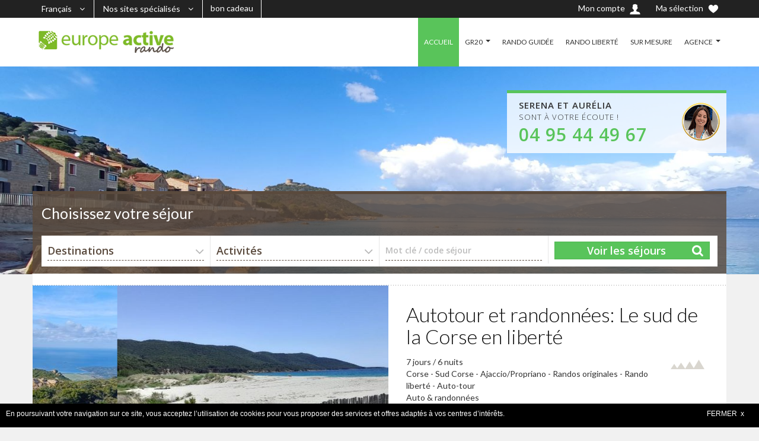

--- FILE ---
content_type: text/html; charset=UTF-8
request_url: https://rando.europe-active.com/sejours/autotour-haute-corse/
body_size: 10992
content:
<!DOCTYPE html>
<!--[if IE 7 ]> <html class="ie ie7"> <![endif]-->
<!--[if IE 8 ]> <html class="ie ie8"> <![endif]-->
<!--[if IE 9 ]> <html class="ie ie9"> <![endif]-->
<!--[if (gt IE 9)|!(IE)]><!--> <html lang="fr"> <!--<![endif]-->
<head>
    <meta charset="utf-8">
    <title>Autotour et randonnées: Le sud de la Corse en liberté</title>
    <meta name="viewport" content="width=device-width, initial-scale=1.0, maximum-scale=1.0, user-scalable=no">
    <meta name="format-detection" content="telephone=no">
    <meta name="apple-mobile-web-app-capable" content="yes">

    <meta name="description" content="Séjour autotour et randonnées entre mer &amp; montagne pour découvrir les plus belles routes du sud de l'île!">
        <link rel="canonical" href="https://www.europe-active.com/sejours/autotour-haute-corse/" />
    		<meta property="og:type" content="article">
	<meta property="og:title" content="Autotour et randonnées: Le sud de la Corse en liberté">
	<meta property="og:site_name" content="Europe Active">
	<meta property="og:description" content="Séjour autotour et randonnées entre mer &amp; montagne pour découvrir les plus belles routes du sud de l'île!">
	<meta property="og:url" content="https://rando.europe-active.com/sejours/autotour-haute-corse/">
	<meta property="og:image" content="https://rando.europe-active.com/ex/images/25475_25394_unnamed (8)1.jpg">
	<meta property="og:image:height" content="150">
	<meta property="og:image:width" content="200">
	<meta property="og:image:type" content="image/jpeg">
	
	<link href='https://fonts.googleapis.com/css?family=Lato:300,400%7COpen+Sans:300,400,600&display=swap' rel='stylesheet'>
    <link rel="stylesheet" href="https://maxcdn.bootstrapcdn.com/font-awesome/4.4.0/css/font-awesome.min.css">
    	<link rel="stylesheet" href="/ex/v3/cssmin/compiled.css?1688821944">
    
		<link rel="stylesheet" href="/ex/style/color48.css?v=1688821967">
	
		<script type="text/javascript" src="/ex/v3/jsmin/compiled.js?1688821944"></script>
	<script type="text/javascript" src="/ex/v3/jsmin/locale-fr.js?1688821944"></script>
	<script type="text/javascript" src="/ex/v3/jsmin/jquery.tabslet.min.js"></script>
	<script>
	var bootstrapButton = $.fn.button.noConflict(); 
	$.fn.bootstrapBtn = bootstrapButton;
	</script>
	
    <link rel="stylesheet" href="/ex/v3/cssmin/flickity.min.css" media="screen">
    <link rel="stylesheet" href="/ex/v3/cssmin/fullscreen.css" media="screen">
	<script src="/ex/v3/jsmin/flickity.pkgd.min.js"></script>
	<script src="/ex/v3/jsmin/fullscreen.js"></script>

	<script src='https://www.google.com/recaptcha/api.js'></script>

	    <script async src="https://www.googletagmanager.com/gtag/js?id=UA-38488648-4"></script>
    <script>
      window.dataLayer = window.dataLayer || [];
      function gtag(){dataLayer.push(arguments);}
      gtag('js', new Date());    
      gtag('config', 'UA-38488648-4');
      gtag('config', 'AW-1066715376');
    </script>
    
    <script type="text/javascript">
var phonebook = ['04 82 75 14 35'],
number,mom,cookie,kitchen=document.cookie.split("; ");
for(mom in kitchen) {
    cookie = kitchen[mom].split("=");
    if(cookie[0] == "num_ct" && cookie[1] > 0 && cookie[1] <= phonebook.length) {
        $(function(){$("div.encart-contact strong").text(phonebook[cookie[1] - 1])});
        break;
    }
}
</script>
<script type="text/javascript">
/* <![CDATA[ */
var google_conversion_id = 1066715376;
var google_custom_params = window.google_tag_params;
var google_remarketing_only = true;
/* ]]> */
</script>
<script type="text/javascript" src="//www.googleadservices.com/pagead/conversion.js">
</script>
<noscript>
<div style="display:inline;">
<img height="1" width="1" style="border-style:none;" alt="" src="//googleads.g.doubleclick.net/pagead/viewthroughconversion/1066715376/?value=0&amp;guid=ON&amp;script=0"/>
</div>
</noscript>
<link rel="stylesheet" href="https://cdn.jsdelivr.net/bxslider/4.2.12/jquery.bxslider.css">
<script src="https://cdn.jsdelivr.net/bxslider/4.2.12/jquery.bxslider.min.js"></script>
<script>
    $(document).ready(function(){
      $('.slider').bxSlider({auto: true});
    });
  </script>
<link rel="stylesheet" href="/ex/css/intlTelInput.css">
<script src="/ex/js/intlTelInput.min.js"></script>
			<style>
	.ea-bg-custom { background-image: url('/ex/images/24364_campomoro 1600.jpg') !important; }
	</style>
			<style>
	@media (max-width: 480px) {
        .table-fresponsive.table-nresponsive td { padding-left: 8px !important; }    	   
    	.table-fresponsive.table-nresponsive td:before { width: 90%; }
	}
		</style>
		</head>
<body>
	
    <div id="wrap">

        <header id="header" class="header">
			<div class="top_header">
	            <div class="container">
	            						<div class="currency-lang-bottom dropdown-cn float-left">
						<div class="dropdown-head">
							<span class="angle-down"><i class="fa fa-angle-down"></i></span>
						</div>
						<div class="dropdown-body">
							<ul>
								<li class="current"><a href="#" title="">Français</a><span class="hide">FR</span></li>
											        	    	<li><a href="https://walking.europe-active.co.uk">English</a><span class="hide">EN</span></li>
			        	    								</ul>
						</div>
					</div>
															<div class="currency-lang-bottom dropdown-cn float-left">
						<div class="dropdown-head">
							<span class="angle-down"><i class="fa fa-angle-down"></i></span>
						</div>
						<div class="dropdown-body">
							<ul>
								<li class="current"><a href="#" title="">Nos sites spécialisés</a><span class="hide">Sites</span></li>
											        	    	<li><a href="https://www.europe-active.com">Europe Active</a></li>
			        	    				        	    	<li><a href="https://velo.europe-active.com">Europe Active Vélo</a></li>
			        	    				        	    	<li><a href="https://moto.europe-active.com">Europe Active Moto</a></li>
			        	    								</ul>
						</div>
					</div>
																														<div class="currency-lang-bottom float-left hidden-xs ea-otherlink">
						<a href="/bon-cadeau/" class="btn">bon cadeau</a>
					</div>
															
										<a href="#" class="btn selection-display"><span class="hidden-xs visible-sm-*">Ma sélection </span><img src="/ex/v3/images/icon/icon-heart.png" alt=""></a>
															<a href="/mon-compte/" class="btn"><span class="hidden-xs visible-sm-*">Mon compte </span><img src="/ex/v3/images/icon/icon-user.png" alt=""></a>
									</div>
			</div>
            <div class="container">
                <div class="logo float-left">
                    <a href="/" title=""><img src="/ex/images/14033_europe-active-rando.png" alt=""></a>
                </div>
                <div class="callcenter ">
					<div class="callcenter_img"><a href="tel:0495444967">			        	<img src="/ex/images/23957_serena3.png" alt="" />
		        	</a></div>
					<div class="callcenter_txt"><div class="arrow_box"></div><span><b>Serena et Aurélia</b><br/>sont à votre écoute !</span><a href="tel:0495444967"><b class="txt_color_1">04 95 44 49 67</b></a></div>
				</div>
                <div class="bars" id="bars"></div>

                <nav class="navigation nav-c" id="navigation" style="display: none" data-menu-type="1200">
                    <div class="nav-inner">
                        <a href="#" class="bars-close" id="bars-close">Fermer</a>
                        <div class="tb">
                            <div class="tb-cell">
                                <ul class="menu-list text-uppercase">
                                	<li class="current-menu-parent"><a href="/">ACCUEIL</a></li>
                                    												<li><a href="/gr20/" >GR20</a>													<ul class="sub-menu">
						    	        				<li><a href="/gr20/gr20-liberte/" >GR20 EN LIBERTÉ</a></li>
							    	        					<li><a href="/gr20/gr20-guide/" >GR20 AVEC GUIDE</a></li>
							    	        					<li><a href="/gr20/condition-physique/" >ÊTES-VOUS PRÊT(E) ?</a></li>
							    	        											    	        			</ul>
						    	        															</li>
																								<li><a href="/rando-guide/" >RANDO GUIDÉE</a>												</li>
																								<li><a href="/rando-liberte/" >RANDO LIBERTÉ</a>												</li>
																								<li><a href="/sur-mesure/" >SUR MESURE</a>												</li>
																								<li><a href="/agence/" >AGENCE</a>													<ul class="sub-menu">
						    	        				<li><a href="/agence/equipe/" >L'ÉQUIPE</a></li>
							    	        					<li><a href="https://www.travel-again.com/" target="_blank">TRAVEL AGAIN : PROGRAMME FIDÉLITÉ</a></li>
							    	        					<li><a href="/agence/confiance/" >PARTIR EN CONFIANCE</a></li>
							    	        					<li><a href="/bon-cadeau/" >BON CADEAU</a></li>
							    	        					<li><a href="/agence/tourisme-responsable/" >TOURISME RESPONSABLE</a></li>
							    	        					<li><a href="/agence/application-europe-active/" >APPLICATION EUROPE ACTIVE</a></li>
							    	        					<li><a href="/agence/bureaux/" >NOS BUREAUX</a></li>
							    	        					<li><a href="/videos/" >VIDÉOS</a></li>
							    	        					<li><a href="/agence/cgv/" >CONDITIONS DE VENTE</a></li>
							    	        					<li><a href="/agence/assurances/" >ASSURANCES</a></li>
							    	        					<li><a href="/agence/contact/" >CONTACT</a></li>
							    	        											    	        			</ul>
						    	        															</li>
												                                </ul>
                            </div>
                        </div>
                    </div>
                </nav>

            </div>
        </header>

		<section class="sub-banner smart">
        					<div class="container">
				<div class="callcenter2">
					<div class="callcenter_img">			        	<img src="/ex/images/23957_serena3.png" alt="" />
		        	</div>
					<div class="callcenter_txt"><div class="arrow_box"></div><b>Serena et Aurélia</b>
						<br/>sont à votre écoute !						<br/><a href="tel:0495444967"><b class="txt_color_1">04 95 44 49 67</b></a></div>
				</div>
			</div>
				            <div class="bg-parallax bg-1 ea-bg-custom hidden-xs"></div>
                </section>


        <div class="main ea-main-top cursor">
            <div class="container">

			                <div class="main-cn clearfix pb0 hidden-xs">
                    <div class="row">
                        <div class="col-md-12">
								<div class="index form-cn form-hotel tab-pane active in" id="form-hotel">
																<form id="engineForm" action="/sejours/" method="GET">
								<input type="hidden" name="search[mode]" value="full"/>
								<input type="hidden" name="search[selected_only]" value=""/>
		                            <div class="titre-search">Choisissez votre séjour</div>
		                            <div class="form-search clearfix">
		                                		                                <div class="form-field field-select field-destination">
		                                    <div class="select">
		                                        <span>Destinations</span>
		                                        <select name="search[dest]">
													<option value="">Destinations : TOUTES</option>
													<option class="ea-group" value="40,0" ># Corse</option>
														     <option class="ea-common" value="40,1" >&nbsp;&nbsp;&nbsp;Corse</option>
    															 <option class="ea-common" value="40,151" >&nbsp;&nbsp;&nbsp;GR20</option>
    															 <option class="ea-common" value="40,190" >&nbsp;&nbsp;&nbsp;GR20 nord</option>
    															 <option class="ea-common" value="40,191" >&nbsp;&nbsp;&nbsp;GR20 sud</option>
    															 <option class="ea-common" value="40,192" >&nbsp;&nbsp;&nbsp;GR20 intégral</option>
    															 													<option class="ea-group" value="11,0" ># France</option>
														     <option class="ea-common" value="11,28" >&nbsp;&nbsp;&nbsp;Provence</option>
    															 													<option class="ea-group" value="2,0" ># Italie</option>
														     <option class="ea-common" value="2,73" >&nbsp;&nbsp;&nbsp;Cinque Terre</option>
    															 <option class="ea-common" value="2,119" >&nbsp;&nbsp;&nbsp;Île d'Elbe</option>
    															 <option class="ea-common" value="2,145" >&nbsp;&nbsp;&nbsp;Pouilles</option>
    															 <option class="ea-common" value="2,60" >&nbsp;&nbsp;&nbsp;Sardaigne</option>
    															 <option class="ea-common" value="2,61" >&nbsp;&nbsp;&nbsp;Toscane</option>
    															 													<option class="ea-group" value="37,0" ># Europe</option>
														     <option class="ea-common" value="37,42" >&nbsp;&nbsp;&nbsp;Roumanie</option>
    															 													<option class="ea-group" value="38,0" ># Monde</option>
														     <option class="ea-common" value="38,229" >&nbsp;&nbsp;&nbsp;Cap Vert</option>
    															 															                                        </select>
		                                    </div>
		                                </div>
		                                		                                		                                <div class="form-field field-select">
		                                    <div class="select">
		                                        <span>Activités</span>
		                                        <select name="search[type]">
													<option value="">Activités : TOUTES</option>
													<option class="ea-group" value="19,0" ># Séjour rando</option>
															  															  <option class="ea-common" value="19,1" >&nbsp;&nbsp;&nbsp;Rando liberté</option>
															  															  <option class="ea-common" value="19,5" >&nbsp;&nbsp;&nbsp;Rando groupe</option>
															  															                                        </select>
		                                    </div>
		                                </div>
		                                		                                										<div class="form-field field-text">
											<label for="motcle">Mot clé / code séjour</label>
											<input type="text" id="motcle" class="field-input" name="search[prod_text]" value=""/>
										</div>
										                                		<div class="form-submit">
		                                    <button type="submit" class="awe-btn awe-btn-lager awe-search">Voir les séjours</button>
		                                </div>
		                            </div>
		                            </form>
		                            		                        </div>
                        </div>
                    </div>
                </div>
            
				<div class="main-cn bg-white clearfix" id="fiche-hotel">
     <section class="breakcrumb-sc">
            </section>

      <section class="head-detail">
	     <div class="detail-slider">
	     							<div class="xcarousel">
	                     <div class="f-slide">
										<img src="/ex/images/25476_25394_unnamed (8)1.jpg" border="0"/>
									 </div>
									<div class="f-slide">
										<img src="/ex/images/24073_ajaccio cretes 600.jpg" border="0"/>
									 </div>
									<div class="f-slide">
										<img src="/ex/images/24084_cupabia 600.jpg" border="0"/>
									 </div>
									<div class="f-slide">
										<img src="/ex/images/24099_capitello 600.jpg" border="0"/>
									 </div>
									<div class="f-slide">
										<img src="/ex/images/24095_propriano phare 600.jpg" border="0"/>
									 </div>
									<div class="f-slide">
										<img src="/ex/images/24075_ajaccio parata 600.jpg" border="0"/>
									 </div>
										                      </div>
	                 	     		     </div>
         <div class="head-dt-cn">
			<h1>Autotour et randonnées: Le sud de la Corse en liberté</h1>
			<div class="level pull-right">
				           	<span data-toggle="tooltip"
	           		  data-placement="top" title=""
	           		  class="difficulte niveau1"
	           		  data-original-title="Facile/famille"></span>
	           							</div>
            <p class="address">
               7 jours / 6 nuits               <br/>Corse - Sud Corse - Ajaccio/Propriano - Randos originales - Rando liberté - Auto-tour			   				<br/>Auto & randonnées			   			   			   <br/><br/>Dernière mise à jour : 03/12/2025			               </p>
            <div class="price-book">
	            <div class="price-book-info text-left">
	            	à partir de	            							  <span>790 €</span>
										par pers.	            </div>
				<div class="price-book-btn text-right">
											<a href="#" data-uid="10227"
						   class="awe-btn awe-btn-2 awe-btn-small text-uppercase txt_color_1 lien-selection"><i class="fa fa-heart"></i></a>
										<a href="/reservation/?extId=autotour-haute-corse&clean=1" class="awe-btn awe-btn-2 arrow-right arrow-bg-color awe-btn-small text-uppercase">Réserver</a>
				</div>
            </div>
            			<div class="row btn-detail">
				<div class="col-lg-6 col-md-12 col-sm-6 col-xs-12"><a href="#" data-url="/_modify/?extDir=autotour-haute-corse" class="awe-btn awe-btn-2 arrow-right arrow-color awe-btn-small text-uppercase">Modifier ce séjour</a></div>
				<div class="col-lg-6 col-md-12 col-sm-6 col-xs-12"><a href="#" data-url="/_check/?extDir=autotour-haute-corse" class="awe-btn awe-btn-2 arrow-right arrow-color awe-btn-small text-uppercase">Demande dispo</a></div>
			</div>
			<div class="post-share-inverse float-right">
			            </div>
        </div>
    </section>
    <div style="clear: both;" ></div>
    <section class="hotel-content" id="hotel-content">
        <div class="hl-customer-like">
			<p>Partez à la découverte du sud de la Corse, l'île de beauté, à travers un itinéraire unique entre mer et montagne. Explorez Ajaccio, Propriano et Bonifacio, villes emblématiques offrant plages, patrimoine et panoramas spectaculaires. Plongez dans la nature authentique des villages de l'Alta Rocca, parfaits pour les randonnées. Ce voyage vous promet une immersion totale dans les paysages préservés et la culture corse.<br />
<br />
</p>
        </div>
            </section>
    <section class="detail-hotel-section detail-cn" id="review-programme">
        <div class="row">
            <div class="col-lg-3 col-md-3 detail-sidebar">
                <div class="scroll-heading">
                    <div class="title">Menu</div>
                        <hr class="hr">
                        <a href="#programme" class="programme" title="">Jour par jour</a>
                        <a href="#depart" class="depart" title="">Tableau des départs</a>
                        <a href="#info" class="info" title="">Informations techniques</a>
                                                                        <a href="#carte" class="carte" title="">Carte</a>
                                                                                                <a href="#reserver" class="reserver" title="">Réserver ce séjour</a>
                                                <a href="#version" class="version" title="">Séjours similaires et extensions</a>
                                                                    </div>
                </div>

                <div class="col-lg-9 col-md-9 detail-information">
				    <div class="review-all" id="programme">
                        <h2>Votre programme jour par jour</h2>
						<div id="programme-item">
							                        <div class="row review-item">
	                            <div class="col-xs-3 review-number">
	                                <ins>1</ins>
	                            </div>
	                            <div class="col-xs-9 review-text">
	                                <span>Ajaccio et les Sanguinaires</span>
	                                <p>
	                                   Arrivée à Ajaccio, de préférence dans la matinée pour vous permettre de faire une des randonnées proposées. <br />
<br />
Nous vous en proposons plusieurs choix entre un chemin de falaises au-dessus d’Ajaccio, surplombant les eaux turquoise de la Méditerranée. C’est un excellent moyen de découvrir l’incroyable variété de la flore qui couvre la Corse.<br />
Une autre option vous emmènera à la tour génoise de la Parata qui domine le paysage côtier autour des Îles Sanguinaires.<br />
<br />
Nuit en hôtel*** à Ajaccio.<br />
<br />
rando 1 : Rando Sentier des Crêtes 7 km altitude mini : 3 m altitude maxi : 219 m dénivelé positif : +212 m dénivelé négatif -216 m<br />
<br />
rando 2 : Rando Sentier des Crêtes 14 km altitude mini : 2 m altitude mini : 410 m dénivelé positif : +456 m dénivelé négatif -457 m<br />
<br />
rando 3 : Rando Sanguinaires et sentier de la corniche 12 km altitude mini: 1m altitude maxi : 81 m dénivelé positif : +222 m dénivelé négatif -221 m	                                </p>
	                            </div>
	                        </div>
	                   	                        <div class="row review-item">
	                            <div class="col-xs-3 review-number">
	                                <ins>2</ins>
	                            </div>
	                            <div class="col-xs-9 review-text">
	                                <span>D'Ajaccio à Propriano - Capu di Muru et la tour génoise</span>
	                                <p>
	                                   Aujourd’hui, vous démarez votre voyage vers le sud avec un magnifique trajet en voiture le long de la côte jusqu’à Capo di Muro. Hors des sentiers battus, c’est une superbe randonnée qui offre de splendides vues sur la baie de Cacao et le Golfe d’Ajaccio avec en fond les montagnes corses.  <br />
Vous terminerez la journée en vous rendant à Propriano, où vous passerez les deux prochaines nuits. Vous aurez l’opportunité de vous arrêter à la magnifique (et souvent déserte) plage de Cupabia ou de visiter le site préhistorique de Filitosa.<br />
<br />
Nuit en hôtel*** à Propriano.<br />
Distance: 75kms<br />
Temps de trajet: environ 1h25<br />
<br />
Randonnée proposée: <br />
Tour génoise Capu Di Muru 5 km altitude mini : 82 m altitude maxi : 148 m dénivelé positif : +110 m dénivelé négatif -111 m<br />
<br />
<br />
	                                </p>
	                            </div>
	                        </div>
	                   	                        <div class="row review-item">
	                            <div class="col-xs-3 review-number">
	                                <ins>3</ins>
	                            </div>
	                            <div class="col-xs-9 review-text">
	                                <span>Journée autour de Propriano - Campomoro et le jardin du vent</span>
	                                <p>
	                                   Un court trajet en voiture au sud de Propriano vous mènera à un charmant petit hameau au bord de la mer. La randonnée vous emmène autour de la pointe de Campomoro, d'abord jusqu'à la tour génoise avant de vous laisser tomber dans un paysage surréaliste de rochers sculptés par le vent et la mer (connus en corse sous le nom de « Tafoni »). Le blanc éclatant de ces rochers aux formes curieuses contraste de façon spectaculaire avec le bleu azur de la mer et le bleu limpide du ciel. C'est la Corse dans toute sa splendeur. <br />
<br />
Boucles de Campomoro 9 km Altitude mini : 6 m Altitude maxi : 153 m Gain d'altitude : +214 m Perte d'altitude : -210 m<br />
<br />
Seconde nuit à Propriano en hôtel 3*. 	                                </p>
	                            </div>
	                        </div>
	                   	                        <div class="row review-item">
	                            <div class="col-xs-3 review-number">
	                                <ins>4</ins>
	                            </div>
	                            <div class="col-xs-9 review-text">
	                                <span>De Propriano à Bonifacio</span>
	                                <p>
	                                   Vous conduirez encore vers le sud en traversant cette fois-ci Sartène “le plus corse des villages corses”. Chaque virage de la route vous offre de magnifiques vues tandis que vous vous dirigez vers le point le plus au Sud de l’île. Perché sur les falaises de calcaires du Sud de la Corse, la belle cité de Bonifacio domine la mer. La vieille citadelle peut être visité en empruntant ses nombreuses ruelles pavées. Il y a deux magnifiques options de randonnée pour cette journée.<br />
<br />
Temps de trajet: 1h20<br />
Distance: 65 kms<br />
<br />
rando 1 : Capu Pertusatu et son phare 7 km altitude mini : 27 m altitude maxi : 104 m dénivelé positif : +235 m dénivelé négatif -235 m<br />
<br />
rando 2 : La Madonette 7 km altitude mini : 1 m altitude maxi : 62 m dénivelé positif : +205 m dénivelé négatif -206 m<br />
<br />
Nuit dans un hôtel 3 étoiles à Bonifacio.<br />
<br />
<br />
	                                </p>
	                            </div>
	                        </div>
	                   	                        <div class="row review-item">
	                            <div class="col-xs-3 review-number">
	                                <ins>5</ins>
	                            </div>
	                            <div class="col-xs-9 review-text">
	                                <span>Promenade en mer: Bonifacio et les îles Lavezzi</span>
	                                <p>
	                                   Vous embarquez à bord d'une vedette pour découvrir la réserve naturelle des îles Lavezzi: les grottes marines (Sdragonato et St Antoine), la vieille ville perchée sur ses falaises calcaires, l’escalier du Roy d’Aragon, le grain de sable et les calanques de Fazzio et la magnifique plage de Paraguan.<br />
Arrêt baignade sur l'île.<br />
<br />
Vous rejoindrez ensuite les villages de l'Alta Rocca pour la nuit. Environ 66Km et 1h30 de route. <br />
	                                </p>
	                            </div>
	                        </div>
	                   	                        <div class="row review-item">
	                            <div class="col-xs-3 review-number">
	                                <ins>6</ins>
	                            </div>
	                            <div class="col-xs-9 review-text">
	                                <span>Bavella et Alta Rocca</span>
	                                <p>
	                                   Parmi les options de randonnée proposées aujourd'hui,"u Tafanu di u Compuledo", l'une des curiosités du massif de Bavella, le « Trou de la bombe », les aiguilles de Bavella ou la cascade de Gallu. Ces randonnées vous feront découvrir des paysages magnifiques.<br />
<br />
Trou de la bombe : temps de marche environ : 2h30 , distance : 6,5 kms , + 300 / - 300 m<br />
Cascade Piscia di Gallu : temps de marche environ : 1h35 , distance : 5 km , + 105 m / - 113 m<br />
Les aiguilles de Bavella : temps de marche environ : 5h30 , distance : 11 kms , + 785 m / - 795 m<br />
<br />
Deuxième nuit à Zonza dans un hôtel 3*.<br />
<br />
	                                </p>
	                            </div>
	                        </div>
	                   	                        <div class="row review-item">
	                            <div class="col-xs-3 review-number">
	                                <ins>7</ins>
	                            </div>
	                            <div class="col-xs-9 review-text">
	                                <span>Avedecci</span>
	                                <p>
	                                   Dernier réveil en Corse, votre séjour se termine après le petit-déjeuner. N'hésitez pas à nous consulter si vous souhaitez poursuivre votre séjour. 	                                </p>
	                            </div>
	                        </div>
	                   	                   </div>

                       <div id="programme_thumbs">
                       							<div class="programme-item active">
								<div class="fa fa-circle"></div>
							</div>
													<div class="programme-item active">
								<div class="fa fa-circle"></div>
							</div>
													<div class="programme-item active">
								<div class="fa fa-circle"></div>
							</div>
													<div class="programme-item active">
								<div class="fa fa-circle"></div>
							</div>
													<div class="programme-item active">
								<div class="fa fa-circle"></div>
							</div>
													<div class="programme-item active">
								<div class="fa fa-circle"></div>
							</div>
													<div class="programme-item active">
								<div class="fa fa-circle"></div>
							</div>
						                       </div>
                 </div>

	             <div class="service-check-rate" id="depart">
	                 <h2>Tableau des départs</h2>
	                 					 <p>Tous les jours.</p>
					 	                 <div class="table-fresponsive">
	                                     </div>
              </div>

   			  <div class="hl-customer-like" id="info">
                  <h2>Informations techniques</h2>
				  <form action="/_factsheet/" onsubmit="return false" id="factSheetForm" method="POST">
							<input type="hidden" name="extDir" value="autotour-haute-corse" />
							<input type="hidden" name="sendMode" value="email" />
                  <div class="customer-like form-field">
	                  <span class="cs-like-label">
	                       Fiche technique	                  </span>
	                  <ul>
	                  	<li><a href="/_factsheet/?extDir=autotour-haute-corse&sendMode=load">Télécharger le PDF</a></li>
						<li class="fs-form-holder">
													<span>Recevoir par email</span>
							<input class="ea-field-input" type="text" name="email" value="" placeholder="votre email" />
							<div class="g-recaptcha" data-sitekey="6LcuA-EpAAAAAKF-9XlSkqcaJm0elBkAWUG6ElGl"></div>
							<button class="awe-btn awe-btn-2 arrow-right arrow-bg-color awe-btn-small text-uppercase">GO</button>
						</li>
					</ul>
	              </div>
	              </form>
	                                <div class="customer-like">
	                  <span class="cs-like-label">
	                       Début	                  </span>
	                  <ul>
	                      <li>Ajaccio</li>
	                  </ul>
	              </div>
	              	              	              <div class="customer-like">
	                  <span class="cs-like-label">
	                       Fin	                  </span>
	                  <ul>
	                      <li>Ajaccio</li>
	                  </ul>
	              </div>
	              	              	              <div class="customer-like">
	                  <span class="cs-like-label">
	                       Hébergement	                  </span>
	                  <ul>
	                      <li>Nuit dans de confortables hôtels 3 étoiles (chambres doubles ou à deux lits).</li>
	                  </ul>
	              </div>
	              	              	              <div class="customer-like">
	                  <span class="cs-like-label">
	                       Nombre de participants	                  </span>
	                  <ul>
	                      <li>A partir de 2 personnes.</li>
	                  </ul>
	              </div>
	              	              	              <div class="customer-like">
	                  <span class="cs-like-label">
	                       Niveau	                  </span>
	                  <ul>
	                      <li>Accessible à tous.</li>
	                  </ul>
	              </div>
	              	              	              <div class="customer-like">
	                  <span class="cs-like-label">
	                       Portage	                  </span>
	                  <ul>
	                      <li>Pas de transfert de bagages.</li>
	                  </ul>
	              </div>
	              	              	              <div class="customer-like">
	                  <span class="cs-like-label">
	                       Options	                  </span>
	                  <ul>
	                      	                      <li>Suppl&eacute;ment mai / juin / septembre : 80€</li>
	                      	                      <li>Suppl&eacute;ment juillet / ao&ucirc;t : 170€</li>
	                      	                      <li>Suppl&eacute;ment chambre individuelle&nbsp; : 420€</li>
	                      	                  </ul>
	              </div>
	              	              	              <div class="customer-like">
	                  <span class="cs-like-label">
	                       Le prix comprend	                  </span>
	                  <ul>
	                      	                      <li>Les hébergements en hôtels 3 étoiles</li>
	                      	                      <li>Les petits déjeuners</li>
	                      	                      <li>Une promenade en mer au départ de Bonifacio vers les îles Lavezzi</li>
	                      	                      <li>Le dossier de voyage comprenant un roadbook digital accessible sur application mobile</li>
	                      	                      <li>L'assistance 7 jours sur 7, de 8h à 20h, pendant le séjour</li>
	                      	                  </ul>
	              </div>
	              	              	              <div class="customer-like">
	                  <span class="cs-like-label">
	                       Le prix ne comprend pas	                  </span>
	                  <ul>
	                  	  	                      <li>Le transport à destination ou en provenance de la Corse</li>
	                      	                      <li>Les déjeuners et dîners</li>
	                      	                      <li>La location de voiture</li>
	                      	                      <li>Tout ce qui n'est pas indiqué à la rubrique &quot;Ce prix comprend&quot;</li>
	                      	                  </ul>
	              </div>
	              	        </div>
	        
	        
	       	        

				        <div class="hotel-detail-map" id="carte">
	            <h2>Carte</h2>
	            	            <iframe src="https://www.google.com/maps/d/embed?mid=1XYruRo6QVIJbV_eWYUycdaBJwcOG5gw&ehbc=2E312F" width="100%" height="350" style="border:0" loading="lazy" allowfullscreen></iframe>
	        </div>
	        
			
			
            <div class="reserver-sejour" id="reserver">
                <div class="row vacancy-item">
                    <div class="col-lg-12 ea-text-center">
                        <a href="/reservation/?extId=autotour-haute-corse&clean=1"
			   		       class="awe-btn awe-btn-2 arrow-right arrow-bg-color awe-btn-small text-uppercase">Réserver</a>
					</div>
                </div>
            </div>

			            <div class="vacancy-all" id="version">
                <h2>Séjours similaires et extensions</h2>
                                <div class="row vacancy-item">
                    <div class="col-lg-3 col-md-3 col-sm-3 col-xs-12 vacancy-img">
                        								<a href="/sejours/autotour-sud-corse/"
									><img src="/ex/images/24119_mortello tower 350.jpg" alt="" class="ea-prod-similar" /></a>
								                    </div>
                    <div class="col-lg-9 col-md-9 col-sm-9 col-xs-12 vacancy-text">
						<a class="ea-similar-prod" href="/sejours/autotour-sud-corse/">
                        	<h3>Autotour et randonnées: La Haute Corse en liberté</h3>
						</a>
						<div class="vacancy-text-p"><p>Corse - Calvi/Balagne - Bastia/Cap Corse - Centre Corse - Porto/Piana - Cap Corse - Randos originales - Rando liberté - Auto-tour - 7 jours / 6 nuits</p></div>
						<div class="vacancy-text-plus">
							<span class="price">à partir de <span>680 €</span></span>
							<a href="/sejours/autotour-sud-corse/" class="awe-btn awe-btn-2 arrow-right arrow-bg-color awe-btn-small text-uppercase">Voir</a>
						</div>
                    </div>
                </div>
                           </div>

            
            


 		 </div>
   	  </div>
   </section>
   <section class="user-profile" id="productRequest">

   </section>
   <script>
   $(document).ready(function(){
		$('.xcarousel').flickity({
		  // options
		  cellAlign: 'left',
		  autoPlay: 3000,
		  contain: true,
		  fullscreen: false		});

		function setHeight(ab) {
		   var target = $('.f-slide img'), heightImage;
		   if (target[0].complete || target[0].readyState === 4) {
		        heightImage = target.height();
		        $('.detail-slider').height(heightImage);
		   } else {
		        target.on('load', function () {
		                heightImage = $(this).height();
		                $('.detail-slider').height(heightImage);
		            });
		        }
		    }
		    setHeight();
		    $(window).resize(function () {
		        setHeight();
		    });
	});
	</script>
</div>

            </div>
        </div>

		
		
		
				<div id="conteneurCookies">
			<div>
			En poursuivant votre navigation sur ce site, vous acceptez l’utilisation de cookies pour vous proposer des services et offres adaptés à vos centres d’intérêts.<a class="fermeCookie">FERMER&nbsp;&nbsp;x</a><br>
			</div>
		</div>
		
		        <section class="confidence-subscribe">
            <div class="bg-parallax bg-3"></div>
            <div class="container">
                <div class="row cs-sb-cn">
                                	                    <div class="col-md-4 col-sm-12"><div class="titlesuscribe titlesuscribe-ea">Recevez chaque mois <br/> notre actualité	</div></div>
                    <div class="col-md-6 col-sm-12">
                        <div class="subscribe">
                        	<div id="subscribeResult"></div>
                            <form id="newsletterForm" method="post" action="/_newsletter/" onsubmit="return false">
                            	<input type="hidden" name="chSource" value="1769414530"/>
                 				<input type="hidden" name="chTarg" value=""/>
									                                   <input type="hidden" name="data[walking]" value="y" />
	                            								<div class="subscribe-form subscribe-form-ea">
                                	<input type="email" name="data[email]" value="" placeholder="Votre adresse E-mail" class="subscribe-input">
									<button type="submit" class="awe-btn awe-btn-2 arrow-right text-uppercase awe-btn-lager">S'inscrire</button>
								</div>
                            </form>
                        </div>
                    </div>
                                                       <div class="col-md-2 col-sm-12">
                        <div class="follow-us">
                            <div class="follow-group">
                            	                                <a href="https://www.facebook.com/EuropeActiveWalking" title=""><i class="fa fa-facebook"></i></a>
                                                                                                                                                            </div>
                        </div>
                    </div>
                </div>
            </div>
        </section>

        <footer>
            <div class="container hidden-xs	">
            	<div class="row">
                    			   <div class="col-xs-12 col-sm-4 col-md-2 col-lg-2">
	                    <div class="ul-ft">
		                    <div class="titre">NOS RANDONNÉES</div>
		                                                <ul>
                                                                <li><a href="/rando-liberte/" title="">Randonnées en liberté</a></li>
                                                                <li><a href="/rando-guide/" title="">Randonnées guidées</a></li>
                                                                <li><a href="/rando-famille/" title="">Randonnées en famille</a></li>
                                                                <li><a href="/sur-mesure/" title="">Randonnées sur mesure</a></li>
                                                                <li><a href="/bon-cadeau/" title="">Bon cadeau</a></li>
                                                            </ul>
                                                    </div>
                    </div>
    			    			   <div class="col-xs-12 col-sm-4 col-md-2 col-lg-2">
	                    <div class="ul-ft">
		                    <div class="titre">EN FRANCE</div>
		                                                <ul>
                                                                <li><a href="/gr20/" title="">Le GR20</a></li>
                                                                <li><a href="/destinations/sejours-randonnees-corse/" title="">La Corse</a></li>
                                                                <li><a href="/sejours/randonnee-villages-perches-Luberon/" title="">La Provence</a></li>
                                                            </ul>
                                                    </div>
                    </div>
    			    			   <div class="col-xs-12 col-sm-4 col-md-2 col-lg-2">
	                    <div class="ul-ft">
		                    <div class="titre">EN ITALIE</div>
		                                                <ul>
                                                                <li><a href="/destinations/toscane/" title="">La Toscane</a></li>
                                                                <li><a href="/destinations/cinque-terre/" title="">Les Cinque Terre</a></li>
                                                                <li><a href="/destinations/sardaigne/" title="">La Sardaigne</a></li>
                                                                <li><a href="/destinations/elbe/" title="">L'Île d'Elbe</a></li>
                                                            </ul>
                                                    </div>
                    </div>
    			    			   <div class="col-xs-12 col-sm-4 col-md-2 col-lg-2">
	                    <div class="ul-ft">
		                    <div class="titre">EN EUROPE</div>
		                                                <ul>
                                                                <li><a href="/destinations/roumanie/" title="">La Roumanie</a></li>
                                                                <li><a href="/destinations/balkans/" title="">Les Balkans</a></li>
                                                                <li><a href="/sejours/angleterre-rando-hadrian/" title="">Le Royaume-Uni</a></li>
                                                                <li><a href="/sejours/sejour-laponie-hiver.1/" title="">La Laponie</a></li>
                                                            </ul>
                                                    </div>
                    </div>
    			    			   <div class="col-xs-12 col-sm-4 col-md-2 col-lg-2">
	                    <div class="ul-ft">
		                    <div class="titre">L'AGENCE</div>
		                                                <ul>
                                                                <li><a href="/agence/equipe/" title="">L'équipe</a></li>
                                                                <li><a href="/agence/confiance/" title="">Partir en confiance</a></li>
                                                                <li><a href="/agence/bureaux/" title="">Nos bureaux</a></li>
                                                                <li><a href="/agence/assurances/" title="">Assurances</a></li>
                                                            </ul>
                                                    </div>
                    </div>
    			                    <div class="col-xs-12 col-sm-3 col-md-2 col-lg-2">
	                    <div class="ul-ft">
	                    									<img src="/ex/images/12431_ctc.png" alt="" />
				    												<img src="/ex/images/12432_europe-corse.png" alt="" />
				    												<img src="/ex/images/16588_atout-france.png" alt="" />
				    												<img src="/ex/images/16587_apst.png" alt="" />
				    									</div>
                    </div>
                    <div class="col-md-12 ea-text-center">
                        <p class="copyright">
                        			    		    <a href="/" >Accueil</a> -			    					    		    <a href="/agence/contact/" >Contact</a> -			    					    		    <a href="/agence/cgv/" >Conditions de vente</a> -			    					    		    <a href="/agence/legal/" >Mentions légales</a> 			    					    					    		   - Copyright &copy; 2006-2026 Europe Active
			    		                        </p>
                    </div>
                </div>
            </div>
            <div class="container visible-xs">
            	                <div class="row">
                    <div class="col-xs-12 col-sm-4 col-md-2 col-lg-2">
	                    <div class="ul-ft">
		                    <span class="titre text-left">Contact</span>
							<div class="form-contact">
							    <div id="contactResult"></div>
                                <form id="contactForm" action="/_quest/" method="post" onsubmit="return false" novalidate="novalidate">
                                	<input type="hidden" name="ajaxDo" value="send"/>
                                	<input type="hidden" name="formId" value="contactForm"/>
                                	<input type="hidden" name="chSource" value="1769414530"/>
                 					<input type="hidden" name="chTarg" value=""/>
                                    <div class="form-field">
                                        <label for="name">Nom <sup>*</sup></label>
                                        <input type="text" name="data[last_name]" id="name" class="field-input">
                                    </div>
                                    <div class="form-field">
                                        <label for="prenom">Prénom</label>
                                        <input type="text" name="data[first_name]" id="prenom" class="field-input">
                                    </div>
                                    <div class="form-field">
                                        <label for="email">Email <sup>*</sup></label>
                                        <input type="email" name="data[email]" id="email" class="field-input">
                                    </div>
                                    <div class="form-field">
                                        <label for="tel">Téléphone <sup>*</sup></label>
                                        <input type="tel" name="data[phone]" id="tel" class="field-input">
                                    </div>
                                    <div class="form-field">
                                        <label for="tel">Sujet <sup>*</sup></label>
                                        <input type="text" name="data[subject]" class="field-input">
                                    </div>
                                    <div class="form-field form-field-area">
                                        <label for="message">Message <sup>*</sup></label>
                                        <textarea name="data[message]" id="message" cols="30" rows="10" class="field-input"></textarea>
                                    </div>
                                    <div class="form-field text-left">
                                        <input type="submit" id="submit-contact"
                                        	   class="awe-btn awe-btn-1 arrow-right arrow-white awe-btn-lager"
                                        	   value="Envoyer"/>
                                    </div>
                                    <div id="contact-content">
                                    </div>
                                </form>
                            </div>
                        </div>
                    </div>
                    <div class="col-xs-12 col-sm-3 col-md-2 col-lg-2">
	                    <div class="ul-ft">
														<img src="/ex/images/12431_ctc.png" alt="" height="55"/>
		    											<img src="/ex/images/12432_europe-corse.png" alt="" height="55"/>
		    											<img src="/ex/images/16588_atout-france.png" alt="" height="55"/>
		    											<img src="/ex/images/16587_apst.png" alt="" height="55"/>
		    				                        </div>
                    </div>
                    <div class="col-md-12 ea-text-center clear">
                        <p class="copyright">
                        			    		    <a href="/">Accueil</a> -			    					    		    <a href="/agence/contact/">Contact</a> -			    					    		    <a href="/agence/cgv/">Conditions de vente</a> -			    					    		    <a href="/agence/legal/">Mentions légales</a> 			    					    					    		   - Copyright &copy; 2006-2026 Europe Active
			    					    		</p>
                    </div>
                </div>
            </div>
        </footer>
    </div>

    <a class="movetotop"></a>

	
    	<div class="ea-widget" id="queryDlg"></div>
</body>
</html>
<!-- new -->


--- FILE ---
content_type: text/html; charset=utf-8
request_url: https://www.google.com/maps/d/embed?mid=1XYruRo6QVIJbV_eWYUycdaBJwcOG5gw&ehbc=2E312F
body_size: 5542
content:
<!DOCTYPE html><html itemscope itemtype="http://schema.org/WebSite"><head><script nonce="usGXkGMzES4FNAMLhKtFtg">window['ppConfig'] = {productName: '06194a8f37177242d55a18e38c5a91c6', deleteIsEnforced:  false , sealIsEnforced:  false , heartbeatRate:  0.5 , periodicReportingRateMillis:  60000.0 , disableAllReporting:  false };(function(){'use strict';function k(a){var b=0;return function(){return b<a.length?{done:!1,value:a[b++]}:{done:!0}}}function l(a){var b=typeof Symbol!="undefined"&&Symbol.iterator&&a[Symbol.iterator];if(b)return b.call(a);if(typeof a.length=="number")return{next:k(a)};throw Error(String(a)+" is not an iterable or ArrayLike");}var m=typeof Object.defineProperties=="function"?Object.defineProperty:function(a,b,c){if(a==Array.prototype||a==Object.prototype)return a;a[b]=c.value;return a};
function n(a){a=["object"==typeof globalThis&&globalThis,a,"object"==typeof window&&window,"object"==typeof self&&self,"object"==typeof global&&global];for(var b=0;b<a.length;++b){var c=a[b];if(c&&c.Math==Math)return c}throw Error("Cannot find global object");}var p=n(this);function q(a,b){if(b)a:{var c=p;a=a.split(".");for(var d=0;d<a.length-1;d++){var e=a[d];if(!(e in c))break a;c=c[e]}a=a[a.length-1];d=c[a];b=b(d);b!=d&&b!=null&&m(c,a,{configurable:!0,writable:!0,value:b})}}
q("Object.is",function(a){return a?a:function(b,c){return b===c?b!==0||1/b===1/c:b!==b&&c!==c}});q("Array.prototype.includes",function(a){return a?a:function(b,c){var d=this;d instanceof String&&(d=String(d));var e=d.length;c=c||0;for(c<0&&(c=Math.max(c+e,0));c<e;c++){var f=d[c];if(f===b||Object.is(f,b))return!0}return!1}});
q("String.prototype.includes",function(a){return a?a:function(b,c){if(this==null)throw new TypeError("The 'this' value for String.prototype.includes must not be null or undefined");if(b instanceof RegExp)throw new TypeError("First argument to String.prototype.includes must not be a regular expression");return this.indexOf(b,c||0)!==-1}});function r(a,b,c){a("https://csp.withgoogle.com/csp/proto/"+encodeURIComponent(b),JSON.stringify(c))}function t(){var a;if((a=window.ppConfig)==null?0:a.disableAllReporting)return function(){};var b,c,d,e;return(e=(b=window)==null?void 0:(c=b.navigator)==null?void 0:(d=c.sendBeacon)==null?void 0:d.bind(navigator))!=null?e:u}function u(a,b){var c=new XMLHttpRequest;c.open("POST",a);c.send(b)}
function v(){var a=(w=Object.prototype)==null?void 0:w.__lookupGetter__("__proto__"),b=x,c=y;return function(){var d=a.call(this),e,f,g,h;r(c,b,{type:"ACCESS_GET",origin:(f=window.location.origin)!=null?f:"unknown",report:{className:(g=d==null?void 0:(e=d.constructor)==null?void 0:e.name)!=null?g:"unknown",stackTrace:(h=Error().stack)!=null?h:"unknown"}});return d}}
function z(){var a=(A=Object.prototype)==null?void 0:A.__lookupSetter__("__proto__"),b=x,c=y;return function(d){d=a.call(this,d);var e,f,g,h;r(c,b,{type:"ACCESS_SET",origin:(f=window.location.origin)!=null?f:"unknown",report:{className:(g=d==null?void 0:(e=d.constructor)==null?void 0:e.name)!=null?g:"unknown",stackTrace:(h=Error().stack)!=null?h:"unknown"}});return d}}function B(a,b){C(a.productName,b);setInterval(function(){C(a.productName,b)},a.periodicReportingRateMillis)}
var D="constructor __defineGetter__ __defineSetter__ hasOwnProperty __lookupGetter__ __lookupSetter__ isPrototypeOf propertyIsEnumerable toString valueOf __proto__ toLocaleString x_ngfn_x".split(" "),E=D.concat,F=navigator.userAgent.match(/Firefox\/([0-9]+)\./),G=(!F||F.length<2?0:Number(F[1])<75)?["toSource"]:[],H;if(G instanceof Array)H=G;else{for(var I=l(G),J,K=[];!(J=I.next()).done;)K.push(J.value);H=K}var L=E.call(D,H),M=[];
function C(a,b){for(var c=[],d=l(Object.getOwnPropertyNames(Object.prototype)),e=d.next();!e.done;e=d.next())e=e.value,L.includes(e)||M.includes(e)||c.push(e);e=Object.prototype;d=[];for(var f=0;f<c.length;f++){var g=c[f];d[f]={name:g,descriptor:Object.getOwnPropertyDescriptor(Object.prototype,g),type:typeof e[g]}}if(d.length!==0){c=l(d);for(e=c.next();!e.done;e=c.next())M.push(e.value.name);var h;r(b,a,{type:"SEAL",origin:(h=window.location.origin)!=null?h:"unknown",report:{blockers:d}})}};var N=Math.random(),O=t(),P=window.ppConfig;P&&(P.disableAllReporting||P.deleteIsEnforced&&P.sealIsEnforced||N<P.heartbeatRate&&r(O,P.productName,{origin:window.location.origin,type:"HEARTBEAT"}));var y=t(),Q=window.ppConfig;if(Q)if(Q.deleteIsEnforced)delete Object.prototype.__proto__;else if(!Q.disableAllReporting){var x=Q.productName;try{var w,A;Object.defineProperty(Object.prototype,"__proto__",{enumerable:!1,get:v(),set:z()})}catch(a){}}
(function(){var a=t(),b=window.ppConfig;b&&(b.sealIsEnforced?Object.seal(Object.prototype):b.disableAllReporting||(document.readyState!=="loading"?B(b,a):document.addEventListener("DOMContentLoaded",function(){B(b,a)})))})();}).call(this);
</script><title itemprop="name">Le sud de la Corse en liberté - Google My Maps</title><meta name="robots" content="noindex,nofollow"/><meta http-equiv="X-UA-Compatible" content="IE=edge,chrome=1"><meta name="viewport" content="initial-scale=1.0,minimum-scale=1.0,maximum-scale=1.0,user-scalable=0,width=device-width"/><meta name="description" itemprop="description" content="Découverte entre mer et montagnes au sud de la Corse.
----------
Discovery between sea and mountains in the south of Corsica."/><meta itemprop="url" content="https://www.google.com/maps/d/viewer?mid=1XYruRo6QVIJbV_eWYUycdaBJwcOG5gw"/><meta itemprop="image" content="https://www.google.com/maps/d/thumbnail?mid=1XYruRo6QVIJbV_eWYUycdaBJwcOG5gw"/><meta property="og:type" content="website"/><meta property="og:title" content="Le sud de la Corse en liberté - Google My Maps"/><meta property="og:description" content="Découverte entre mer et montagnes au sud de la Corse.
----------
Discovery between sea and mountains in the south of Corsica."/><meta property="og:url" content="https://www.google.com/maps/d/viewer?mid=1XYruRo6QVIJbV_eWYUycdaBJwcOG5gw"/><meta property="og:image" content="https://www.google.com/maps/d/thumbnail?mid=1XYruRo6QVIJbV_eWYUycdaBJwcOG5gw"/><meta property="og:site_name" content="Google My Maps"/><meta name="twitter:card" content="summary_large_image"/><meta name="twitter:title" content="Le sud de la Corse en liberté - Google My Maps"/><meta name="twitter:description" content="Découverte entre mer et montagnes au sud de la Corse.
----------
Discovery between sea and mountains in the south of Corsica."/><meta name="twitter:image:src" content="https://www.google.com/maps/d/thumbnail?mid=1XYruRo6QVIJbV_eWYUycdaBJwcOG5gw"/><link rel="stylesheet" id="gmeviewer-styles" href="https://www.gstatic.com/mapspro/_/ss/k=mapspro.gmeviewer.ZPef100W6CI.L.W.O/am=AAAE/d=0/rs=ABjfnFU-qGe8BTkBR_LzMLwzNczeEtSkkw" nonce="KTSexMS8BtTxHL8w9cQq-A"><link rel="stylesheet" href="https://fonts.googleapis.com/css?family=Roboto:300,400,500,700" nonce="KTSexMS8BtTxHL8w9cQq-A"><link rel="shortcut icon" href="//www.gstatic.com/mapspro/images/favicon-001.ico"><link rel="canonical" href="https://www.google.com/mymaps/viewer?mid=1XYruRo6QVIJbV_eWYUycdaBJwcOG5gw&amp;hl=en_US"></head><body jscontroller="O1VPAb" jsaction="click:cOuCgd;"><div class="c4YZDc HzV7m-b7CEbf SfQLQb-dIxMhd-bN97Pc-b3rLgd"><div class="jQhVs-haAclf"><div class="jQhVs-uMX1Ee-My5Dr-purZT-uDEFge"><div class="jQhVs-uMX1Ee-My5Dr-purZT-uDEFge-bN97Pc"><div class="jQhVs-uMX1Ee-My5Dr-purZT-uDEFge-Bz112c"></div><div class="jQhVs-uMX1Ee-My5Dr-purZT-uDEFge-fmcmS-haAclf"><div class="jQhVs-uMX1Ee-My5Dr-purZT-uDEFge-fmcmS">Open full screen to view more</div></div></div></div></div><div class="i4ewOd-haAclf"><div class="i4ewOd-UzWXSb" id="map-canvas"></div></div><div class="X3SwIb-haAclf NBDE7b-oxvKad"><div class="X3SwIb-i8xkGf"></div></div><div class="Te60Vd-ZMv3u dIxMhd-bN97Pc-b3rLgd"><div class="dIxMhd-bN97Pc-Tswv1b-Bz112c"></div><div class="dIxMhd-bN97Pc-b3rLgd-fmcmS">This map was created by a user. <a href="//support.google.com/mymaps/answer/3024454?hl=en&amp;amp;ref_topic=3188329" target="_blank">Learn how to create your own.</a></div><div class="dIxMhd-bN97Pc-b3rLgd-TvD9Pc" title="Close"></div></div><script nonce="usGXkGMzES4FNAMLhKtFtg">
  function _DumpException(e) {
    if (window.console) {
      window.console.error(e.stack);
    }
  }
  var _pageData = "[[1,null,null,null,null,null,null,null,null,null,\"at\",\"\",\"\",1769414531977,\"\",\"en_US\",false,[],\"https://www.google.com/maps/d/viewer?mid\\u003d1XYruRo6QVIJbV_eWYUycdaBJwcOG5gw\",\"https://www.google.com/maps/d/embed?mid\\u003d1XYruRo6QVIJbV_eWYUycdaBJwcOG5gw\\u0026ehbc\\u003d2E312F\",\"https://www.google.com/maps/d/edit?mid\\u003d1XYruRo6QVIJbV_eWYUycdaBJwcOG5gw\",\"https://www.google.com/maps/d/thumbnail?mid\\u003d1XYruRo6QVIJbV_eWYUycdaBJwcOG5gw\",null,null,true,\"https://www.google.com/maps/d/print?mid\\u003d1XYruRo6QVIJbV_eWYUycdaBJwcOG5gw\",\"https://www.google.com/maps/d/pdf?mid\\u003d1XYruRo6QVIJbV_eWYUycdaBJwcOG5gw\",\"https://www.google.com/maps/d/viewer?mid\\u003d1XYruRo6QVIJbV_eWYUycdaBJwcOG5gw\",null,false,\"/maps/d\",\"maps/sharing\",\"//www.google.com/intl/en_US/help/terms_maps.html\",true,\"https://docs.google.com/picker\",null,false,null,[[[\"//www.gstatic.com/mapspro/images/google-my-maps-logo-regular-001.png\",143,25],[\"//www.gstatic.com/mapspro/images/google-my-maps-logo-regular-2x-001.png\",286,50]],[[\"//www.gstatic.com/mapspro/images/google-my-maps-logo-small-001.png\",113,20],[\"//www.gstatic.com/mapspro/images/google-my-maps-logo-small-2x-001.png\",226,40]]],1,\"https://www.gstatic.com/mapspro/_/js/k\\u003dmapspro.gmeviewer.en_US.knJKv4m5-eY.O/am\\u003dAAAE/d\\u003d0/rs\\u003dABjfnFWJ7eYXBrZ1WlLyBY6MwF9-imcrgg/m\\u003dgmeviewer_base\",null,null,true,null,\"US\",null,null,null,null,null,null,true],[\"mf.map\",\"1XYruRo6QVIJbV_eWYUycdaBJwcOG5gw\",\"Le sud de la Corse en liberté\",null,[7.706741129778791,42.08497217411023,10.219863688372541,41.23341082686028],[8.7362772,41.926678,9.2775309,41.3874358],[[null,\"0Rtid5vJaTU\",\"Villes - Towns\",\"\",[[[\"https://mt.googleapis.com/vt/icon/name\\u003dicons/onion/SHARED-mymaps-container-bg_4x.png,icons/onion/SHARED-mymaps-container_4x.png,icons/onion/1538-car_4x.png\\u0026highlight\\u003dff000000,E65100\\u0026scale\\u003d2.0\"],null,1,1,[[null,[41.9266678,8.7362772]],\"0\",null,\"0Rtid5vJaTU\",[41.9266678,8.7362772],[0,0],\"4385C655B91C623D\"],[[\"Ajaccio\"]]],[[\"https://mt.googleapis.com/vt/icon/name\\u003dicons/onion/SHARED-mymaps-container-bg_4x.png,icons/onion/SHARED-mymaps-container_4x.png,icons/onion/1538-car_4x.png\\u0026highlight\\u003dff000000,E65100\\u0026scale\\u003d2.0\"],null,1,1,[[null,[41.6757446,8.9021293]],\"0\",null,\"0Rtid5vJaTU\",[41.6757446,8.9021293],[0,0],\"4385C87FA0015698\"],[[\"Propriano\"]]],[[\"https://mt.googleapis.com/vt/icon/name\\u003dicons/onion/SHARED-mymaps-container-bg_4x.png,icons/onion/SHARED-mymaps-container_4x.png,icons/onion/1538-car_4x.png\\u0026highlight\\u003dff000000,E65100\\u0026scale\\u003d2.0\"],null,1,1,[[null,[41.3874358,9.1582412]],\"0\",null,\"0Rtid5vJaTU\",[41.3874358,9.1582412],[0,0],\"4385CC2DA9B6372D\"],[[\"Bonifacio\"]]],[[\"https://mt.googleapis.com/vt/icon/name\\u003dicons/onion/SHARED-mymaps-container-bg_4x.png,icons/onion/SHARED-mymaps-container_4x.png,icons/onion/1538-car_4x.png\\u0026highlight\\u003dff000000,E65100\\u0026scale\\u003d2.0\"],null,1,1,[[null,[41.7513074,9.1718027]],\"0\",null,\"0Rtid5vJaTU\",[41.7513074,9.1718027],[0,0],\"4385CD8878C272E8\"],[[\"Zonza\"]]]],null,null,true,null,null,null,null,[[\"0Rtid5vJaTU\",1,null,null,null,\"https://www.google.com/maps/d/kml?mid\\u003d1XYruRo6QVIJbV_eWYUycdaBJwcOG5gw\\u0026resourcekey\\u0026lid\\u003d0Rtid5vJaTU\",null,null,null,null,null,2,null,[[[\"4385C655B91C623D\",[[[41.9266678,8.7362772]]],null,null,0,[[\"nom\",[\"Ajaccio\"],1],[\"description\",[\"Ville de départ et de fin du séjour.\\nEtape 4 : Zonza - Ajaccio (90 km)\\n----------\\nCity of departure and end of stay.\\nStage 4: Zonza - Ajaccio (90 km)\"],1],[[null,\"https://mymaps.usercontent.google.com/hostedimage/m/*/[base64]?fife\"]]],null,0],[\"4385C87FA0015698\",[[[41.6757446,8.9021293]]],null,null,0,[[\"nom\",[\"Propriano\"],1],[\"description\",[\"Etape 1- Stage 1: Ajaccio - Propriano (75 km)\"],1],[[null,\"https://mymaps.usercontent.google.com/hostedimage/m/*/[base64]?fife\"]]],null,1],[\"4385CC2DA9B6372D\",[[[41.3874358,9.1582412]]],null,null,0,[[\"nom\",[\"Bonifacio\"],1],[\"description\",[\"Etape 2 - Stage 2: Propriano - Bonifacio (65 km)\"],1],[[null,\"https://mymaps.usercontent.google.com/hostedimage/m/*/[base64]?fife\"]]],null,2],[\"4385CD8878C272E8\",[[[41.7513074,9.1718027]]],null,null,0,[[\"nom\",[\"Zonza\"],1],[\"description\",[\"Etape 3 - Stage 3: Bonifacio - Zonza (65 km)\"],1],[[null,\"https://mymaps.usercontent.google.com/hostedimage/m/*/[base64]?fife\"]]],null,3]],[[[\"https://mt.googleapis.com/vt/icon/name\\u003dicons/onion/SHARED-mymaps-container-bg_4x.png,icons/onion/SHARED-mymaps-container_4x.png,icons/onion/1538-car_4x.png\\u0026highlight\\u003dff000000,E65100\\u0026scale\\u003d2.0\"],[[\"E65100\",1],1200],[[\"E65100\",0.30196078431372547],[\"E65100\",1],1200]]]]]],null,null,null,null,null,1],[null,\"lFaTZ2BS6tU\",\"Parcours - Route\",\"\",[[[\"https://mt.googleapis.com/vt/icon/name\\u003dicons/onion/1491-wht-line-blank.png\\u0026filter\\u003dff4E342E\"],null,1,1,[[[8.7362818,41.926678,9.2775309,41.3874358]],\"0\",null,\"lFaTZ2BS6tU\",[41.589313,9.2775309],[0,0],\"4385D0A612F2AADA\"],[[\"Parcours proposé - Proposed route\"]]]],null,null,true,null,null,null,null,[[\"lFaTZ2BS6tU\",1,null,null,null,\"https://www.google.com/maps/d/kml?mid\\u003d1XYruRo6QVIJbV_eWYUycdaBJwcOG5gw\\u0026resourcekey\\u0026lid\\u003dlFaTZ2BS6tU\",null,null,null,null,null,2,null,[[[\"4385D0A612F2AADA\",null,[[[[[41.9266601,8.7362818]],[[41.6757446,8.9021293]],[[41.3874358,9.1582412]],[[41.589313,9.2775309]],[[41.7513074,9.1718027]],[[41.926678,8.7362925]]]]],null,0,[[\"nom\",[\"Parcours proposé - Proposed route\"],1],[\"description\",[\"Ceci est une représentation simplifiée du parcours que nous vous proposons. Vous recevrez un parcours détaillé avant votre départ.\\n----------\\nThis is a simplified representation of the route we propose. You will receive a detailed itinerary before your departure.\"],1],[[null,\"https://mymaps.usercontent.google.com/hostedimage/m/*/[base64]?fife\"]]],null,4]],[[[\"https://mt.googleapis.com/vt/icon/name\\u003dicons/onion/SHARED-mymaps-pin-container-bg_4x.png,icons/onion/SHARED-mymaps-pin-container_4x.png,icons/onion/1899-blank-shape_pin_4x.png\\u0026highlight\\u003dff000000,4E342E\\u0026scale\\u003d2.0\",[32,64]],[[\"4E342E\",1],7200],[[\"4E342E\",0.30196078431372547],[\"4E342E\",1],1200]]]]]],null,null,null,null,null,1]],[5],null,null,\"mapspro_in_drive\",\"1XYruRo6QVIJbV_eWYUycdaBJwcOG5gw\",\"https://drive.google.com/abuse?id\\u003d1XYruRo6QVIJbV_eWYUycdaBJwcOG5gw\",true,false,false,\"Découverte entre mer et montagnes au sud de la Corse.\\n----------\\nDiscovery between sea and mountains in the south of Corsica.\",2,false,\"https://www.google.com/maps/d/kml?mid\\u003d1XYruRo6QVIJbV_eWYUycdaBJwcOG5gw\\u0026resourcekey\",1211,true,false,\"Découverte entre mer et montagnes au sud de la Corse.\\n----------\\nDiscovery between sea and mountains in the south of Corsica.\",true,\"\",true,null,[null,null,[1672667252,674584000],[1672667252,758000000]],false,\"https://support.google.com/legal/troubleshooter/1114905#ts\\u003d9723198%2C1115689\"]]";</script><script type="text/javascript" src="//maps.googleapis.com/maps/api/js?v=3.61&client=google-maps-pro&language=en_US&region=US&libraries=places,visualization,geometry,search" nonce="usGXkGMzES4FNAMLhKtFtg"></script><script id="base-js" src="https://www.gstatic.com/mapspro/_/js/k=mapspro.gmeviewer.en_US.knJKv4m5-eY.O/am=AAAE/d=0/rs=ABjfnFWJ7eYXBrZ1WlLyBY6MwF9-imcrgg/m=gmeviewer_base" nonce="usGXkGMzES4FNAMLhKtFtg"></script><script nonce="usGXkGMzES4FNAMLhKtFtg">_startApp();</script></div></body></html>

--- FILE ---
content_type: text/html; charset=utf-8
request_url: https://www.google.com/recaptcha/api2/anchor?ar=1&k=6LcuA-EpAAAAAKF-9XlSkqcaJm0elBkAWUG6ElGl&co=aHR0cHM6Ly9yYW5kby5ldXJvcGUtYWN0aXZlLmNvbTo0NDM.&hl=en&v=PoyoqOPhxBO7pBk68S4YbpHZ&size=normal&anchor-ms=20000&execute-ms=30000&cb=d8u7qkl4hiy6
body_size: 49249
content:
<!DOCTYPE HTML><html dir="ltr" lang="en"><head><meta http-equiv="Content-Type" content="text/html; charset=UTF-8">
<meta http-equiv="X-UA-Compatible" content="IE=edge">
<title>reCAPTCHA</title>
<style type="text/css">
/* cyrillic-ext */
@font-face {
  font-family: 'Roboto';
  font-style: normal;
  font-weight: 400;
  font-stretch: 100%;
  src: url(//fonts.gstatic.com/s/roboto/v48/KFO7CnqEu92Fr1ME7kSn66aGLdTylUAMa3GUBHMdazTgWw.woff2) format('woff2');
  unicode-range: U+0460-052F, U+1C80-1C8A, U+20B4, U+2DE0-2DFF, U+A640-A69F, U+FE2E-FE2F;
}
/* cyrillic */
@font-face {
  font-family: 'Roboto';
  font-style: normal;
  font-weight: 400;
  font-stretch: 100%;
  src: url(//fonts.gstatic.com/s/roboto/v48/KFO7CnqEu92Fr1ME7kSn66aGLdTylUAMa3iUBHMdazTgWw.woff2) format('woff2');
  unicode-range: U+0301, U+0400-045F, U+0490-0491, U+04B0-04B1, U+2116;
}
/* greek-ext */
@font-face {
  font-family: 'Roboto';
  font-style: normal;
  font-weight: 400;
  font-stretch: 100%;
  src: url(//fonts.gstatic.com/s/roboto/v48/KFO7CnqEu92Fr1ME7kSn66aGLdTylUAMa3CUBHMdazTgWw.woff2) format('woff2');
  unicode-range: U+1F00-1FFF;
}
/* greek */
@font-face {
  font-family: 'Roboto';
  font-style: normal;
  font-weight: 400;
  font-stretch: 100%;
  src: url(//fonts.gstatic.com/s/roboto/v48/KFO7CnqEu92Fr1ME7kSn66aGLdTylUAMa3-UBHMdazTgWw.woff2) format('woff2');
  unicode-range: U+0370-0377, U+037A-037F, U+0384-038A, U+038C, U+038E-03A1, U+03A3-03FF;
}
/* math */
@font-face {
  font-family: 'Roboto';
  font-style: normal;
  font-weight: 400;
  font-stretch: 100%;
  src: url(//fonts.gstatic.com/s/roboto/v48/KFO7CnqEu92Fr1ME7kSn66aGLdTylUAMawCUBHMdazTgWw.woff2) format('woff2');
  unicode-range: U+0302-0303, U+0305, U+0307-0308, U+0310, U+0312, U+0315, U+031A, U+0326-0327, U+032C, U+032F-0330, U+0332-0333, U+0338, U+033A, U+0346, U+034D, U+0391-03A1, U+03A3-03A9, U+03B1-03C9, U+03D1, U+03D5-03D6, U+03F0-03F1, U+03F4-03F5, U+2016-2017, U+2034-2038, U+203C, U+2040, U+2043, U+2047, U+2050, U+2057, U+205F, U+2070-2071, U+2074-208E, U+2090-209C, U+20D0-20DC, U+20E1, U+20E5-20EF, U+2100-2112, U+2114-2115, U+2117-2121, U+2123-214F, U+2190, U+2192, U+2194-21AE, U+21B0-21E5, U+21F1-21F2, U+21F4-2211, U+2213-2214, U+2216-22FF, U+2308-230B, U+2310, U+2319, U+231C-2321, U+2336-237A, U+237C, U+2395, U+239B-23B7, U+23D0, U+23DC-23E1, U+2474-2475, U+25AF, U+25B3, U+25B7, U+25BD, U+25C1, U+25CA, U+25CC, U+25FB, U+266D-266F, U+27C0-27FF, U+2900-2AFF, U+2B0E-2B11, U+2B30-2B4C, U+2BFE, U+3030, U+FF5B, U+FF5D, U+1D400-1D7FF, U+1EE00-1EEFF;
}
/* symbols */
@font-face {
  font-family: 'Roboto';
  font-style: normal;
  font-weight: 400;
  font-stretch: 100%;
  src: url(//fonts.gstatic.com/s/roboto/v48/KFO7CnqEu92Fr1ME7kSn66aGLdTylUAMaxKUBHMdazTgWw.woff2) format('woff2');
  unicode-range: U+0001-000C, U+000E-001F, U+007F-009F, U+20DD-20E0, U+20E2-20E4, U+2150-218F, U+2190, U+2192, U+2194-2199, U+21AF, U+21E6-21F0, U+21F3, U+2218-2219, U+2299, U+22C4-22C6, U+2300-243F, U+2440-244A, U+2460-24FF, U+25A0-27BF, U+2800-28FF, U+2921-2922, U+2981, U+29BF, U+29EB, U+2B00-2BFF, U+4DC0-4DFF, U+FFF9-FFFB, U+10140-1018E, U+10190-1019C, U+101A0, U+101D0-101FD, U+102E0-102FB, U+10E60-10E7E, U+1D2C0-1D2D3, U+1D2E0-1D37F, U+1F000-1F0FF, U+1F100-1F1AD, U+1F1E6-1F1FF, U+1F30D-1F30F, U+1F315, U+1F31C, U+1F31E, U+1F320-1F32C, U+1F336, U+1F378, U+1F37D, U+1F382, U+1F393-1F39F, U+1F3A7-1F3A8, U+1F3AC-1F3AF, U+1F3C2, U+1F3C4-1F3C6, U+1F3CA-1F3CE, U+1F3D4-1F3E0, U+1F3ED, U+1F3F1-1F3F3, U+1F3F5-1F3F7, U+1F408, U+1F415, U+1F41F, U+1F426, U+1F43F, U+1F441-1F442, U+1F444, U+1F446-1F449, U+1F44C-1F44E, U+1F453, U+1F46A, U+1F47D, U+1F4A3, U+1F4B0, U+1F4B3, U+1F4B9, U+1F4BB, U+1F4BF, U+1F4C8-1F4CB, U+1F4D6, U+1F4DA, U+1F4DF, U+1F4E3-1F4E6, U+1F4EA-1F4ED, U+1F4F7, U+1F4F9-1F4FB, U+1F4FD-1F4FE, U+1F503, U+1F507-1F50B, U+1F50D, U+1F512-1F513, U+1F53E-1F54A, U+1F54F-1F5FA, U+1F610, U+1F650-1F67F, U+1F687, U+1F68D, U+1F691, U+1F694, U+1F698, U+1F6AD, U+1F6B2, U+1F6B9-1F6BA, U+1F6BC, U+1F6C6-1F6CF, U+1F6D3-1F6D7, U+1F6E0-1F6EA, U+1F6F0-1F6F3, U+1F6F7-1F6FC, U+1F700-1F7FF, U+1F800-1F80B, U+1F810-1F847, U+1F850-1F859, U+1F860-1F887, U+1F890-1F8AD, U+1F8B0-1F8BB, U+1F8C0-1F8C1, U+1F900-1F90B, U+1F93B, U+1F946, U+1F984, U+1F996, U+1F9E9, U+1FA00-1FA6F, U+1FA70-1FA7C, U+1FA80-1FA89, U+1FA8F-1FAC6, U+1FACE-1FADC, U+1FADF-1FAE9, U+1FAF0-1FAF8, U+1FB00-1FBFF;
}
/* vietnamese */
@font-face {
  font-family: 'Roboto';
  font-style: normal;
  font-weight: 400;
  font-stretch: 100%;
  src: url(//fonts.gstatic.com/s/roboto/v48/KFO7CnqEu92Fr1ME7kSn66aGLdTylUAMa3OUBHMdazTgWw.woff2) format('woff2');
  unicode-range: U+0102-0103, U+0110-0111, U+0128-0129, U+0168-0169, U+01A0-01A1, U+01AF-01B0, U+0300-0301, U+0303-0304, U+0308-0309, U+0323, U+0329, U+1EA0-1EF9, U+20AB;
}
/* latin-ext */
@font-face {
  font-family: 'Roboto';
  font-style: normal;
  font-weight: 400;
  font-stretch: 100%;
  src: url(//fonts.gstatic.com/s/roboto/v48/KFO7CnqEu92Fr1ME7kSn66aGLdTylUAMa3KUBHMdazTgWw.woff2) format('woff2');
  unicode-range: U+0100-02BA, U+02BD-02C5, U+02C7-02CC, U+02CE-02D7, U+02DD-02FF, U+0304, U+0308, U+0329, U+1D00-1DBF, U+1E00-1E9F, U+1EF2-1EFF, U+2020, U+20A0-20AB, U+20AD-20C0, U+2113, U+2C60-2C7F, U+A720-A7FF;
}
/* latin */
@font-face {
  font-family: 'Roboto';
  font-style: normal;
  font-weight: 400;
  font-stretch: 100%;
  src: url(//fonts.gstatic.com/s/roboto/v48/KFO7CnqEu92Fr1ME7kSn66aGLdTylUAMa3yUBHMdazQ.woff2) format('woff2');
  unicode-range: U+0000-00FF, U+0131, U+0152-0153, U+02BB-02BC, U+02C6, U+02DA, U+02DC, U+0304, U+0308, U+0329, U+2000-206F, U+20AC, U+2122, U+2191, U+2193, U+2212, U+2215, U+FEFF, U+FFFD;
}
/* cyrillic-ext */
@font-face {
  font-family: 'Roboto';
  font-style: normal;
  font-weight: 500;
  font-stretch: 100%;
  src: url(//fonts.gstatic.com/s/roboto/v48/KFO7CnqEu92Fr1ME7kSn66aGLdTylUAMa3GUBHMdazTgWw.woff2) format('woff2');
  unicode-range: U+0460-052F, U+1C80-1C8A, U+20B4, U+2DE0-2DFF, U+A640-A69F, U+FE2E-FE2F;
}
/* cyrillic */
@font-face {
  font-family: 'Roboto';
  font-style: normal;
  font-weight: 500;
  font-stretch: 100%;
  src: url(//fonts.gstatic.com/s/roboto/v48/KFO7CnqEu92Fr1ME7kSn66aGLdTylUAMa3iUBHMdazTgWw.woff2) format('woff2');
  unicode-range: U+0301, U+0400-045F, U+0490-0491, U+04B0-04B1, U+2116;
}
/* greek-ext */
@font-face {
  font-family: 'Roboto';
  font-style: normal;
  font-weight: 500;
  font-stretch: 100%;
  src: url(//fonts.gstatic.com/s/roboto/v48/KFO7CnqEu92Fr1ME7kSn66aGLdTylUAMa3CUBHMdazTgWw.woff2) format('woff2');
  unicode-range: U+1F00-1FFF;
}
/* greek */
@font-face {
  font-family: 'Roboto';
  font-style: normal;
  font-weight: 500;
  font-stretch: 100%;
  src: url(//fonts.gstatic.com/s/roboto/v48/KFO7CnqEu92Fr1ME7kSn66aGLdTylUAMa3-UBHMdazTgWw.woff2) format('woff2');
  unicode-range: U+0370-0377, U+037A-037F, U+0384-038A, U+038C, U+038E-03A1, U+03A3-03FF;
}
/* math */
@font-face {
  font-family: 'Roboto';
  font-style: normal;
  font-weight: 500;
  font-stretch: 100%;
  src: url(//fonts.gstatic.com/s/roboto/v48/KFO7CnqEu92Fr1ME7kSn66aGLdTylUAMawCUBHMdazTgWw.woff2) format('woff2');
  unicode-range: U+0302-0303, U+0305, U+0307-0308, U+0310, U+0312, U+0315, U+031A, U+0326-0327, U+032C, U+032F-0330, U+0332-0333, U+0338, U+033A, U+0346, U+034D, U+0391-03A1, U+03A3-03A9, U+03B1-03C9, U+03D1, U+03D5-03D6, U+03F0-03F1, U+03F4-03F5, U+2016-2017, U+2034-2038, U+203C, U+2040, U+2043, U+2047, U+2050, U+2057, U+205F, U+2070-2071, U+2074-208E, U+2090-209C, U+20D0-20DC, U+20E1, U+20E5-20EF, U+2100-2112, U+2114-2115, U+2117-2121, U+2123-214F, U+2190, U+2192, U+2194-21AE, U+21B0-21E5, U+21F1-21F2, U+21F4-2211, U+2213-2214, U+2216-22FF, U+2308-230B, U+2310, U+2319, U+231C-2321, U+2336-237A, U+237C, U+2395, U+239B-23B7, U+23D0, U+23DC-23E1, U+2474-2475, U+25AF, U+25B3, U+25B7, U+25BD, U+25C1, U+25CA, U+25CC, U+25FB, U+266D-266F, U+27C0-27FF, U+2900-2AFF, U+2B0E-2B11, U+2B30-2B4C, U+2BFE, U+3030, U+FF5B, U+FF5D, U+1D400-1D7FF, U+1EE00-1EEFF;
}
/* symbols */
@font-face {
  font-family: 'Roboto';
  font-style: normal;
  font-weight: 500;
  font-stretch: 100%;
  src: url(//fonts.gstatic.com/s/roboto/v48/KFO7CnqEu92Fr1ME7kSn66aGLdTylUAMaxKUBHMdazTgWw.woff2) format('woff2');
  unicode-range: U+0001-000C, U+000E-001F, U+007F-009F, U+20DD-20E0, U+20E2-20E4, U+2150-218F, U+2190, U+2192, U+2194-2199, U+21AF, U+21E6-21F0, U+21F3, U+2218-2219, U+2299, U+22C4-22C6, U+2300-243F, U+2440-244A, U+2460-24FF, U+25A0-27BF, U+2800-28FF, U+2921-2922, U+2981, U+29BF, U+29EB, U+2B00-2BFF, U+4DC0-4DFF, U+FFF9-FFFB, U+10140-1018E, U+10190-1019C, U+101A0, U+101D0-101FD, U+102E0-102FB, U+10E60-10E7E, U+1D2C0-1D2D3, U+1D2E0-1D37F, U+1F000-1F0FF, U+1F100-1F1AD, U+1F1E6-1F1FF, U+1F30D-1F30F, U+1F315, U+1F31C, U+1F31E, U+1F320-1F32C, U+1F336, U+1F378, U+1F37D, U+1F382, U+1F393-1F39F, U+1F3A7-1F3A8, U+1F3AC-1F3AF, U+1F3C2, U+1F3C4-1F3C6, U+1F3CA-1F3CE, U+1F3D4-1F3E0, U+1F3ED, U+1F3F1-1F3F3, U+1F3F5-1F3F7, U+1F408, U+1F415, U+1F41F, U+1F426, U+1F43F, U+1F441-1F442, U+1F444, U+1F446-1F449, U+1F44C-1F44E, U+1F453, U+1F46A, U+1F47D, U+1F4A3, U+1F4B0, U+1F4B3, U+1F4B9, U+1F4BB, U+1F4BF, U+1F4C8-1F4CB, U+1F4D6, U+1F4DA, U+1F4DF, U+1F4E3-1F4E6, U+1F4EA-1F4ED, U+1F4F7, U+1F4F9-1F4FB, U+1F4FD-1F4FE, U+1F503, U+1F507-1F50B, U+1F50D, U+1F512-1F513, U+1F53E-1F54A, U+1F54F-1F5FA, U+1F610, U+1F650-1F67F, U+1F687, U+1F68D, U+1F691, U+1F694, U+1F698, U+1F6AD, U+1F6B2, U+1F6B9-1F6BA, U+1F6BC, U+1F6C6-1F6CF, U+1F6D3-1F6D7, U+1F6E0-1F6EA, U+1F6F0-1F6F3, U+1F6F7-1F6FC, U+1F700-1F7FF, U+1F800-1F80B, U+1F810-1F847, U+1F850-1F859, U+1F860-1F887, U+1F890-1F8AD, U+1F8B0-1F8BB, U+1F8C0-1F8C1, U+1F900-1F90B, U+1F93B, U+1F946, U+1F984, U+1F996, U+1F9E9, U+1FA00-1FA6F, U+1FA70-1FA7C, U+1FA80-1FA89, U+1FA8F-1FAC6, U+1FACE-1FADC, U+1FADF-1FAE9, U+1FAF0-1FAF8, U+1FB00-1FBFF;
}
/* vietnamese */
@font-face {
  font-family: 'Roboto';
  font-style: normal;
  font-weight: 500;
  font-stretch: 100%;
  src: url(//fonts.gstatic.com/s/roboto/v48/KFO7CnqEu92Fr1ME7kSn66aGLdTylUAMa3OUBHMdazTgWw.woff2) format('woff2');
  unicode-range: U+0102-0103, U+0110-0111, U+0128-0129, U+0168-0169, U+01A0-01A1, U+01AF-01B0, U+0300-0301, U+0303-0304, U+0308-0309, U+0323, U+0329, U+1EA0-1EF9, U+20AB;
}
/* latin-ext */
@font-face {
  font-family: 'Roboto';
  font-style: normal;
  font-weight: 500;
  font-stretch: 100%;
  src: url(//fonts.gstatic.com/s/roboto/v48/KFO7CnqEu92Fr1ME7kSn66aGLdTylUAMa3KUBHMdazTgWw.woff2) format('woff2');
  unicode-range: U+0100-02BA, U+02BD-02C5, U+02C7-02CC, U+02CE-02D7, U+02DD-02FF, U+0304, U+0308, U+0329, U+1D00-1DBF, U+1E00-1E9F, U+1EF2-1EFF, U+2020, U+20A0-20AB, U+20AD-20C0, U+2113, U+2C60-2C7F, U+A720-A7FF;
}
/* latin */
@font-face {
  font-family: 'Roboto';
  font-style: normal;
  font-weight: 500;
  font-stretch: 100%;
  src: url(//fonts.gstatic.com/s/roboto/v48/KFO7CnqEu92Fr1ME7kSn66aGLdTylUAMa3yUBHMdazQ.woff2) format('woff2');
  unicode-range: U+0000-00FF, U+0131, U+0152-0153, U+02BB-02BC, U+02C6, U+02DA, U+02DC, U+0304, U+0308, U+0329, U+2000-206F, U+20AC, U+2122, U+2191, U+2193, U+2212, U+2215, U+FEFF, U+FFFD;
}
/* cyrillic-ext */
@font-face {
  font-family: 'Roboto';
  font-style: normal;
  font-weight: 900;
  font-stretch: 100%;
  src: url(//fonts.gstatic.com/s/roboto/v48/KFO7CnqEu92Fr1ME7kSn66aGLdTylUAMa3GUBHMdazTgWw.woff2) format('woff2');
  unicode-range: U+0460-052F, U+1C80-1C8A, U+20B4, U+2DE0-2DFF, U+A640-A69F, U+FE2E-FE2F;
}
/* cyrillic */
@font-face {
  font-family: 'Roboto';
  font-style: normal;
  font-weight: 900;
  font-stretch: 100%;
  src: url(//fonts.gstatic.com/s/roboto/v48/KFO7CnqEu92Fr1ME7kSn66aGLdTylUAMa3iUBHMdazTgWw.woff2) format('woff2');
  unicode-range: U+0301, U+0400-045F, U+0490-0491, U+04B0-04B1, U+2116;
}
/* greek-ext */
@font-face {
  font-family: 'Roboto';
  font-style: normal;
  font-weight: 900;
  font-stretch: 100%;
  src: url(//fonts.gstatic.com/s/roboto/v48/KFO7CnqEu92Fr1ME7kSn66aGLdTylUAMa3CUBHMdazTgWw.woff2) format('woff2');
  unicode-range: U+1F00-1FFF;
}
/* greek */
@font-face {
  font-family: 'Roboto';
  font-style: normal;
  font-weight: 900;
  font-stretch: 100%;
  src: url(//fonts.gstatic.com/s/roboto/v48/KFO7CnqEu92Fr1ME7kSn66aGLdTylUAMa3-UBHMdazTgWw.woff2) format('woff2');
  unicode-range: U+0370-0377, U+037A-037F, U+0384-038A, U+038C, U+038E-03A1, U+03A3-03FF;
}
/* math */
@font-face {
  font-family: 'Roboto';
  font-style: normal;
  font-weight: 900;
  font-stretch: 100%;
  src: url(//fonts.gstatic.com/s/roboto/v48/KFO7CnqEu92Fr1ME7kSn66aGLdTylUAMawCUBHMdazTgWw.woff2) format('woff2');
  unicode-range: U+0302-0303, U+0305, U+0307-0308, U+0310, U+0312, U+0315, U+031A, U+0326-0327, U+032C, U+032F-0330, U+0332-0333, U+0338, U+033A, U+0346, U+034D, U+0391-03A1, U+03A3-03A9, U+03B1-03C9, U+03D1, U+03D5-03D6, U+03F0-03F1, U+03F4-03F5, U+2016-2017, U+2034-2038, U+203C, U+2040, U+2043, U+2047, U+2050, U+2057, U+205F, U+2070-2071, U+2074-208E, U+2090-209C, U+20D0-20DC, U+20E1, U+20E5-20EF, U+2100-2112, U+2114-2115, U+2117-2121, U+2123-214F, U+2190, U+2192, U+2194-21AE, U+21B0-21E5, U+21F1-21F2, U+21F4-2211, U+2213-2214, U+2216-22FF, U+2308-230B, U+2310, U+2319, U+231C-2321, U+2336-237A, U+237C, U+2395, U+239B-23B7, U+23D0, U+23DC-23E1, U+2474-2475, U+25AF, U+25B3, U+25B7, U+25BD, U+25C1, U+25CA, U+25CC, U+25FB, U+266D-266F, U+27C0-27FF, U+2900-2AFF, U+2B0E-2B11, U+2B30-2B4C, U+2BFE, U+3030, U+FF5B, U+FF5D, U+1D400-1D7FF, U+1EE00-1EEFF;
}
/* symbols */
@font-face {
  font-family: 'Roboto';
  font-style: normal;
  font-weight: 900;
  font-stretch: 100%;
  src: url(//fonts.gstatic.com/s/roboto/v48/KFO7CnqEu92Fr1ME7kSn66aGLdTylUAMaxKUBHMdazTgWw.woff2) format('woff2');
  unicode-range: U+0001-000C, U+000E-001F, U+007F-009F, U+20DD-20E0, U+20E2-20E4, U+2150-218F, U+2190, U+2192, U+2194-2199, U+21AF, U+21E6-21F0, U+21F3, U+2218-2219, U+2299, U+22C4-22C6, U+2300-243F, U+2440-244A, U+2460-24FF, U+25A0-27BF, U+2800-28FF, U+2921-2922, U+2981, U+29BF, U+29EB, U+2B00-2BFF, U+4DC0-4DFF, U+FFF9-FFFB, U+10140-1018E, U+10190-1019C, U+101A0, U+101D0-101FD, U+102E0-102FB, U+10E60-10E7E, U+1D2C0-1D2D3, U+1D2E0-1D37F, U+1F000-1F0FF, U+1F100-1F1AD, U+1F1E6-1F1FF, U+1F30D-1F30F, U+1F315, U+1F31C, U+1F31E, U+1F320-1F32C, U+1F336, U+1F378, U+1F37D, U+1F382, U+1F393-1F39F, U+1F3A7-1F3A8, U+1F3AC-1F3AF, U+1F3C2, U+1F3C4-1F3C6, U+1F3CA-1F3CE, U+1F3D4-1F3E0, U+1F3ED, U+1F3F1-1F3F3, U+1F3F5-1F3F7, U+1F408, U+1F415, U+1F41F, U+1F426, U+1F43F, U+1F441-1F442, U+1F444, U+1F446-1F449, U+1F44C-1F44E, U+1F453, U+1F46A, U+1F47D, U+1F4A3, U+1F4B0, U+1F4B3, U+1F4B9, U+1F4BB, U+1F4BF, U+1F4C8-1F4CB, U+1F4D6, U+1F4DA, U+1F4DF, U+1F4E3-1F4E6, U+1F4EA-1F4ED, U+1F4F7, U+1F4F9-1F4FB, U+1F4FD-1F4FE, U+1F503, U+1F507-1F50B, U+1F50D, U+1F512-1F513, U+1F53E-1F54A, U+1F54F-1F5FA, U+1F610, U+1F650-1F67F, U+1F687, U+1F68D, U+1F691, U+1F694, U+1F698, U+1F6AD, U+1F6B2, U+1F6B9-1F6BA, U+1F6BC, U+1F6C6-1F6CF, U+1F6D3-1F6D7, U+1F6E0-1F6EA, U+1F6F0-1F6F3, U+1F6F7-1F6FC, U+1F700-1F7FF, U+1F800-1F80B, U+1F810-1F847, U+1F850-1F859, U+1F860-1F887, U+1F890-1F8AD, U+1F8B0-1F8BB, U+1F8C0-1F8C1, U+1F900-1F90B, U+1F93B, U+1F946, U+1F984, U+1F996, U+1F9E9, U+1FA00-1FA6F, U+1FA70-1FA7C, U+1FA80-1FA89, U+1FA8F-1FAC6, U+1FACE-1FADC, U+1FADF-1FAE9, U+1FAF0-1FAF8, U+1FB00-1FBFF;
}
/* vietnamese */
@font-face {
  font-family: 'Roboto';
  font-style: normal;
  font-weight: 900;
  font-stretch: 100%;
  src: url(//fonts.gstatic.com/s/roboto/v48/KFO7CnqEu92Fr1ME7kSn66aGLdTylUAMa3OUBHMdazTgWw.woff2) format('woff2');
  unicode-range: U+0102-0103, U+0110-0111, U+0128-0129, U+0168-0169, U+01A0-01A1, U+01AF-01B0, U+0300-0301, U+0303-0304, U+0308-0309, U+0323, U+0329, U+1EA0-1EF9, U+20AB;
}
/* latin-ext */
@font-face {
  font-family: 'Roboto';
  font-style: normal;
  font-weight: 900;
  font-stretch: 100%;
  src: url(//fonts.gstatic.com/s/roboto/v48/KFO7CnqEu92Fr1ME7kSn66aGLdTylUAMa3KUBHMdazTgWw.woff2) format('woff2');
  unicode-range: U+0100-02BA, U+02BD-02C5, U+02C7-02CC, U+02CE-02D7, U+02DD-02FF, U+0304, U+0308, U+0329, U+1D00-1DBF, U+1E00-1E9F, U+1EF2-1EFF, U+2020, U+20A0-20AB, U+20AD-20C0, U+2113, U+2C60-2C7F, U+A720-A7FF;
}
/* latin */
@font-face {
  font-family: 'Roboto';
  font-style: normal;
  font-weight: 900;
  font-stretch: 100%;
  src: url(//fonts.gstatic.com/s/roboto/v48/KFO7CnqEu92Fr1ME7kSn66aGLdTylUAMa3yUBHMdazQ.woff2) format('woff2');
  unicode-range: U+0000-00FF, U+0131, U+0152-0153, U+02BB-02BC, U+02C6, U+02DA, U+02DC, U+0304, U+0308, U+0329, U+2000-206F, U+20AC, U+2122, U+2191, U+2193, U+2212, U+2215, U+FEFF, U+FFFD;
}

</style>
<link rel="stylesheet" type="text/css" href="https://www.gstatic.com/recaptcha/releases/PoyoqOPhxBO7pBk68S4YbpHZ/styles__ltr.css">
<script nonce="jjxU7F8XI8Q_t4QvPnD9XQ" type="text/javascript">window['__recaptcha_api'] = 'https://www.google.com/recaptcha/api2/';</script>
<script type="text/javascript" src="https://www.gstatic.com/recaptcha/releases/PoyoqOPhxBO7pBk68S4YbpHZ/recaptcha__en.js" nonce="jjxU7F8XI8Q_t4QvPnD9XQ">
      
    </script></head>
<body><div id="rc-anchor-alert" class="rc-anchor-alert"></div>
<input type="hidden" id="recaptcha-token" value="[base64]">
<script type="text/javascript" nonce="jjxU7F8XI8Q_t4QvPnD9XQ">
      recaptcha.anchor.Main.init("[\x22ainput\x22,[\x22bgdata\x22,\x22\x22,\[base64]/[base64]/[base64]/[base64]/[base64]/UltsKytdPUU6KEU8MjA0OD9SW2wrK109RT4+NnwxOTI6KChFJjY0NTEyKT09NTUyOTYmJk0rMTxjLmxlbmd0aCYmKGMuY2hhckNvZGVBdChNKzEpJjY0NTEyKT09NTYzMjA/[base64]/[base64]/[base64]/[base64]/[base64]/[base64]/[base64]\x22,\[base64]\\u003d\\u003d\x22,\x22wpoUeMKKM0deNsOTGMKIVMK4wppZwpxbV8ODDmd/woXCmcO+wp/DojhYS33CmyVpOsKJWWnCj1fDgn7CuMK8QMO8w4/CjcO1TcO/e0vCosOWwrRfw4QIaMOKwpXDuDXChMKdcAFYwrQBwr3CqSbDrijCmSEfwrN3Ew/[base64]/CiD5seALDuHBkwqhKwofDr00mw5QUAcKbTl4SNcOXw4QHwohMWjNeGMO/w6AfWMK9WcKfZcO4VwnCpsOtw6N6w6zDnsOlw7/Dt8OQaCDDh8K5GMOuMMKPJlfDhC3Dg8OYw4PCvcO/[base64]/[base64]/DrcKDWVV5XcKAwqEIwo/DvyDDlm/DocKSwqwQZBcqTWo5wqxIw4Iow5tZw6JcPEsSMVPCvRszwrhzwpdjw47ClcOHw6TDjyrCu8KwNhbDmDjDpMKpwppowoQoXzLCocKBBAxzX1xuNwTDm05Iw4PDkcOXNsOgScK0Thwxw4svwo/DucOcwohIDsOBwqlcZcONw6gww5cALAsnw57CsMOWwq3CtMKrVMOvw5kfwrPDusO+woxLwpwVwpLDgU4dYDLDkMKUZcKPw5tNccO5SsK7bTPDmsOkPk8+wovCrcKHecKtNmXDnx/Cl8KJVcK3F8ObRsOiwpwiw63DgXFaw6A3csOQw4LDi8OOdhYyw7TChMO7fMKvY143wqd8asOOwqlYHsKjAsOWwqAfw4HCkGERL8KlJMKqP3/[base64]/eDktTFnCgFh7wo9uw7gIUWBAw44JAsOZd8KxIAY9JmN5w7TDpsKDQ2DDjScHWSzCg0dxasKaJ8Kyw6JMe35Gw4Azw7HCmR/CpMKxw75kUkzDqsK5f2PCqBIgw7RYMQ85Dw5RwoXDrcOgw5PDm8K5w6XDj37CtHxSNsO7woRgGsKnBnfCiVNtwq/CncK5wr7Dt8OTw5zDgBzCpVvDjsOWwqYwwqzCpMOeel9nQ8Kqw7vDjFzDuR/CuiHCs8KtGz5oIm84WkNow7Qkw71VwrnCmsKSwrluw7TDrm7CsyLDizg+L8KlETFKWsKKPcO3wrTDjsKuRX8Nw5LDj8Ktwr59wrjDg8KUR3nDsMKpbhvDnEY+wrtXW8KselNNw7k4wqc9wrHDvRLCggt2w4HDssKzw4hOecOHwpHDgcKuwrjDpVHDsyRXcUvCq8O/RDE4wqRQw49cw6jDrBpcP8K1R3oDbwPCp8KTwqvCrGtOw48jLUYBJTtlw7l/CTcYw498w6wIXyFZwqnDssKTw6zCi8KFwot6HcOfwqbCn8KfbhPDr2rCicOKAsOBYcOKw7TDgMO4WQdGa1/Cjwo7EsO6R8KXZ3wsa2oRw6h5wqXCkcKMQjgyGcK+wqrDhcOmN8O6wp7Dp8OXFF/[base64]/w5pcwrvDs1TCk8K/[base64]/DiMO+wr3DuBLCicOnwpV6w5XDtlfDhgUVw6BjFsKNYcK7VG3DksKMwpI+D8KRWT8gTMKwwrBUw7nCvHbDlMOOw4oKJHQjw68FZ0dgw5l/QcOXGWvDrMKNZ0DCj8K8LcKdBkPCpD3Co8OTw6jCrcK/KRhZw6VzwqxxAnVSH8OAOMK3woHCsMOSCEHDnsOnwrMFwqwXw4Z3wozCn8K5TMOuw5vDn2XDiUHCh8KQDsKEBRo+w4LDgMOuwqbCpRtAw6fCjsKKw4YcPcOUMcOeCcO0VwVWSMOew4XCkAk5bsOdTUw1XnrDl2nDrMKyHXt2w7vDuXp/wpx5OCjDnS1qwpfCvR/CiE0WSGtgw5LChW1UQMOIwrwqw5DDjXsEw6/Cpwl2ZsOvZ8KIP8OWL8OBZW7DgTZdw7XCgD/DjgFxWMKcw4knw4/[base64]/Dr2hHwqE/JhLDoUjCrHzDvsKeS8KdFMKZbsKhZkF/B3I0wpF6EcKZw63CmXYvwo0Rw43DgsKhZ8Kbw4NRw7rDnBTCgz8cDhjDhEvCrSg5w5xMw5N+dEvCgcKtw5bCr8KYw6dUw7DCv8Oyw7VawqsoE8O/[base64]/MXYGR14RYMOEG1rCn0HCgwsxwqZxw4XCksK1NBUow75+P8Oswr/CicKewqjCqcOlw7jCjsOuEMKiw7ovwo3CshHDncOfbMOVR8OTUB/[base64]/ClDDCjy3DisODw40vwrLDtHdYMDlCw5rDgFTCgzZBPV4aAsKRYsKKainCnsOJLzQORw7Cj0nDuMOiw7QYwp/Dk8KgwoU0w7UrwrnCoALDscKiVmXCmnnCmjQJw4fDrMKdw6tbd8KIw6LCpX8Qw5fCucKOwp8nw7vCjEZrLsOnXyLDs8OLGMKIw6cawoBuLmnDhMOZKDHCrzpQwo8DS8OPwoXDuz/Cg8KBwrF4w5/[base64]/DgsKOEcOcQMOYKkJiwoViwoUAwpTDnxNnTBVjwpBONsK6IE1ZwpHCkXFfBSvDrsOGVcOZwq1Zw6jCv8OjfsOnw63DqMOJRxPDtsORPcOqw4/CrWtiwp1pw5bDgMKYOwkJwo3CvmZVw6TCmn7Dh056Q2rCvsORw7jCvSoOw4/DssKIdxtnw6zCtg4Jwo3Dok44w5/DhMKFNMKBwpdHw485AsOtIivCr8O/[base64]/w5fCqsOOw7caaV3CgMOuc8OeHjPDpAHDuWrCk8KUMA7DoAPDsWjDhMKvw5fCmX0UUXI6WXEgfsKJO8KDw57CrDjChxQbw5XCtEBHJHrDsgTDisKAwo3Cm2Yue8OiwrVSw7NuwqLCvsKEw5wzfsODeQU7wp1gw6nCqMKCUXMfGAhAw6d/wrhYwoDClUzCvsOPwpwuIcOBw5PCi1LCixbDtcKXY0zDvRldKRnDsMK5SQUPZg/Dv8OyWjl2U8Oxw5JQAMKAw5bCjw/Ds2Fww6JaE35hw64zc2TDo1rCvy7DmMOnw4HCsAA1LXfCr14JwpXClMKyXj1SCmHCsTYodMKwwozCs0rCsTLCkMOzwqnCpCrClFjDh8OywqvDl8KPY8OLwot2F2sgQUXClF7Dvkpyw5TDuMOqYAFpGsOdw5bCi1PCsHN0w7bCoTBNNMKnXmfCnw/DjcOBK8O1fxfDosOgasK+ZcKmw57DoX0cLznDnkkcwot5wqHDjcKEU8K9CMKzIsORw6jDjMOmwpRlw6UQw7HDok3CrzM/Q2REw686w5/CtzN3U2IyXhhrwq85VWlWAsO1wqbCrwzCkgwrB8OCw4Unw5EOwrTCucOwwrskd03CtcOtVE/CtX1QwoBMwovDnMK+OcKCw4hrwobDvltrI8Oaw4bDukPDnxTDrMK+w4RRwqpMcHl6wo/DkcKAw7zCriBUw5bDgMKUwrB3c0dxwoPCvxrCpgZMw6TDkSHCkTpHw5LDhALCgz8Xw67CiQrDsMOVA8OYXsKdwonDoh7Cu8OSe8OpV3Bswr/DsWvCm8KSwp/DsMK4SMOrwqHDoFdEOsOZw6XDsMKcT8O1w7rCtsKBMcKjwrdcw5pZaCo7RsOKBsKdwrBZwqVnwrJOUjZkBn/DnjXDqMKjwrM/w7M9wo/DpX5XPXXCkEQePMOGN3xXXMOsGcKUwr3Ch8OJw6vDnl8IaMOTwqjDhcKpZU3CgQAVwozDn8OyG8KED0glw5DDlhgnVggvw60zwrU2McO/[base64]/[base64]/[base64]/DnjnCmjNtw6DDuSARYcOrw7zCkXXDkh1Cwr85w5XCusKSwodIEnlSf8K3A8K/[base64]/w4jDkxjCllLDmsKGQ8KYw6bCg8KqM8KZw7fCiyorwqUxE8KIw5ECwpNOwoTCtsKfMMK2wqBIwrgdSgnDncOzwr7DsioAwpzDu8KEDMOcw5c7w5rDkVTDq8O3w77CjMK1cgTDqHnCi8Obwr9qw7XDjMK9wqsTw4Q+DiLDrl/CnATCmsO4NcOyw6QHYkvDo8OlwrcKOS/DgMOXw67DkiLDgMOhwofDo8KAfztfC8KcNzDDqsKZw5IVbcOow5Qbw65Bw5LCp8OdCTfCt8KfEHYTXcObwrR2eEtGIF/Cr33Dg20swqZRwqNTCxwbFsOQwrJlCwfCiRfDpUY5w6N3WxbCucOsDk7DiMOqXnnDrMKPwolWUFR/bTkDIUTCmMOMw4LCskLCrMO7Y8Otwo1jwpEHU8OxwrwnwovCnMKlQMKkw7JOw6tEPsKmL8OIw7kkK8OGLsOzwo0KwoUpUA1Qc2EdXMKOwqPDliTCq1syIWDDvcKdwrrDqcOpwqzDv8KELwUFw6c/[base64]/wprDssOKwoQhR3nDgGPDmx0QwrcUw5LChcK4ZWnDscOLCU3DgsOzGcK/fwHCuABdw71gwpzChDwCOcOVGBkLwoctU8KDwrXDomvCj17DmD/[base64]/CncK/WMOVdhhsw5LDlVbDlEoPCx3DnxLCp8ObwrPCsMOWQWRRwonDj8KxY2PCusOmw7t3woFCU8KLBMO+BMKqwoN2a8Oawqkrw6zDvGkOKTZaUsOpwoFpbcOPAWB/M15hD8K3NMO2w7I5w7Umw5AJccOXa8K9E8OtCGPCnCYaw5NOw77Dr8KJWSUUbsKhwpJrI0PDoy3ClCLDk2NGcxHDr3pqC8OhMcO2X33CoMKVwrfDmH/Dh8Okw51eVCcMwpctwrrDvGdLwr/CgXsqfzjDj8ObECICw7pHwqE0w6PChhRxwozDkMK8dQRCQCt+wqtfwp/[base64]/woo5w73CisKIworCmwPCl8OXw6hnLw7DssKLTiZKUsKPw4kFwqQaFy4dwoEbwr4VVTTDlFAUAsKjSMOtV8K4w5wCw64Hw4jDiX57FXDDqlkIw45FDDpKasK6w6jDoAcMZ3HCiU/[base64]/FFMYwqlXw4DCsCE3w6t0dMOvwqfDrcO5w41Je8OAEhZxw5p2BMKLwpDClArDpmN+AAdmw6EGwpnDnMO4w5bDscKzwqfDisKFYcK2wozDhEBDYMKoU8Omwpxtw4nDu8ORIW3Dg8OUHDfCn8OeUMOTKyF+w6PCkAbDh1nDgMK/w77DmsKmUiZxOsOfw7NlQRIgwrzDqTU9RMK4w6LCgsKHNUzDtTJvWz/DjA7Dm8KnwpfDrBnCpMObwrTCuXfCg2HDtVkNHMK3GCdjQ0/DtXhDUHAHwq7Do8O6CkRXfz/DqMOgwq0zDQ47REPCmsO8wpzDtMKDw53CrhXDrMOMwprCpmxVw5vCg8OOwpjCtsKWbXPDmsKcwqFuw6BgwqzDmcO7w4Qrw6dvKwRHDsONNy/DszzDnMODVMOgJsK3w4nDksO5LcOzwoxdL8OtM2zCnzg5w64XX8OAfsKmbW83w4MOfMKEVXbDqMKhWg3DucKLH8O8c07CvUY0OBzCgAbCjGFafsOydDpew7/Du1bDrMO9woVfw4x/woPDrMOsw6pkalDDisOFwoDDp03DpMOwX8K/w5DCilzDlnXDucOUw7nDizxCI8KuAw/CgwPCrcOswoHCjAQjeEnChE3Dg8ONDMKow4zDgCrDpl7ChQIvw77Dr8KrckLClj1rJwnCm8K7XsO2VX/CvBDCicK1BsK3RcO/w6zDnwZ0w4DDkcOqNCk4w7bDhCDDgG9fwoVBwoHDk09SYBrCnAjCjTEvKn/DpRTDh1DCngXDsScrAy1rLkLDly8gM2E6w7FibsOafHUET0/DnXBgwpt3f8O/acOYcnhoS8OjwpDCskozb8K/fsO+Q8Ovwr4Sw41bw7jCglMYwr9IwojCuAvCvMOIIFLCgC8/w7bCtcOxw51Hw7RUwq1COMK+w4R/w6zClEPDkUJkQyFRw6nCvcO/[base64]/CnRQ/KEvCrcK1QkdKw6XDmUfDhA3Dm0Bnw4DCi8OBwq/DmWxyw6sqfcOpKMO1w4fCjcOpX8O5QsOHwpfDmcKCJcOiOcOzP8OuwonCqMKMw5lIwqPDiSUww5p7w6M/[base64]/OVY8w7ZnCcKzwqdnw50RCng7wpYlZhfCnMOKJCp6w7/DogrDnsOMwpbCqsKfwq/Di8OkPcOdVcKxwpUeLRVrIT7CnMK1dcKIScOtDsK+wrrDtRvChgfDgVFFaktyEMKuACvCtjzDmVLDl8O4ccOeLsOTwoMcT1bDrcO0w5zCu8KLBcK7w6R5w4nDhmbCpiFZEFxiwrXCqMO9w4/Cn8KZwo5pw4JyNcK3GB3ClMOpw6Q4worCrW/[base64]/[base64]/[base64]/CtcO1GMKCw69jwpbDmiUEw5/CvVtDScKgw7zCq8KCMsKhwpoPwqLDkcOYR8KAw63CjzDCnsOxLHlCKzpzw5vCsxzCj8KxwrVHw7LClcOxwr3Cm8Kew7MHHDMgwpAAwp9JJgdXR8KoGwvChA93DMOWwo02wrdOwpXCpVvCg8K8YALDusKdwoI7w74QC8Krw7rCoyRjDcKzwqJdZ0/[base64]/ZjAwLcOmLMOqwr/[base64]/DoEIocsO5WnPCijAqw6vDocOTaMOhwqHDvGrCo8Kuw7dMwqp6UMKsw7nCicOKw69cwo/DpsKRwrjDviTCuz/CvWjCgMKUw47ChjLCocOMwqjDn8K8H0Igw4p2wqB9d8KaSxDDisK8UDHDq8OPA2jCgATDjMK/[base64]/[base64]/PQkbEX/CqcKoLsKRwobDq8Ocw5XCjC4jNMKrwprDtDt/EMKFw7BnEVLCrghpakNqw7DDl8O0woLDhE7DsDRILMKCR3oxwqrDlnc1woHDgQfCgFFswq3Cri8xJDvDvD5vwpPDiGjCt8KZwps+fsK0wpZIAx7DoDDDhWxCacKQw641UcOZQgwwEDJjEDjClmpYGMOqCcORwo0uJnNOwr9hwofCgXsHAMOObcO3dB/Diz8Rc8ORw4zCusONPMOIw5JSw6DDr38pNU08DMO1OhjCn8Oaw489FcOVwokLV1cTw5/[base64]/[base64]/[base64]/DgQ7Dp8OvJFPDtcOwFkwUCcO/bCcYbsO2HQnDmMKbw7EQw6vCqMK9wpUywpISw5LDv1nDlTvCm8KcIMOxDQnCs8OPEUnCt8OsI8OPw65iw45kLjNGw54CZFvCgcK6w7zDm3F/wqxgXMKaHsO6F8Kew4xJMm8ow6XDrMKMB8Kmw4bChcOXfWcLe8Kow5fDvMKXwrXCuMKIC1rCq8OOw7TCoW/[base64]/[base64]/DmTDDiyLDhjTCjmJKwqMncUbCom7ChAsKDsKiw47Dr8OFJwDDuxpuw5HCisO8wpdtblfDlMKOHsKWE8OswrR+IxHCq8KdbR/Dv8KJM1tcSsOew5rChTDCksKNw53CkTzCoBocw73ChsKVQMK0w6LCvMKGw5HCk1/ClAMEPMO/IWzCj3zDtWYCGsK3Nj8Pw58aDC9JfcKGwoDCq8KrIsKtw43DnQc4wroaw7/CkB/[base64]/w6HCp0HClMKNMcKxw4EEOMK8wrHDuEjDiRLCjMOswq/[base64]/[base64]/CpMOqIQNddgLDvlHCinYLG1liw4bChMKvwqvDqcKjLsO/[base64]/CncKHw5AgecKnNMO1Z8K+w6rDln4ibhkHw4/[base64]/w7bCtXDCgzbDt8Okw4HCosOCUQXDjjTCnyJzwp0cw61rDyB8woTDpMKFeFF1e8Opw7NUPX0ow4Z4Hi7Dq0dUX8OEwqwuwrxTIMOicsKTVx0rwojClgdUKyg6RcKiw7gdbsONw7vCtkUUwpDCj8Oywo9Cw4pgwpnCgcK7woHCo8O+HHbDt8KywqRKwqF3wqZ/[base64]/CpCTCpnDDlwJZwqZjw7oLwpLDi8K7wpPDgMObBlTCvsOpaThcw6UTwpc4woRWw7dWFllLwpTDlMOuw6DCkcKEwoJgcRVEwrBAWnPDpcKhwqnCpsKMwqQiw7QWHnNUIwFISHR8w4FIwqrCp8KdwqnCqBfCi8KHw6LDnWBGw5Bqw5FGw5LDjSzDisKCw7/CoMOAw6HCoDsXZsKIcsK7w7V5d8KjwrvDv8OBGsONUcOZworCgH87w5sJw6bDocKtA8ODMkPCr8O1wpF/w7PDucOYw7HDgGU8w5HDrcO7w5YTwo3DhQxIwqxLRcOnwrrDg8K9FxPDp8Oiwqd2R8OXWcOYwoTCgUzDrjo8wqHDqXlcw5knFMKKwoM/[base64]/CuMO6ehZDw5VQNcKuw4Aaw7hdVnIGw67DnxjDkAfDncOmQcOUE0bChwQ9ccOdw7nDmsOhw7HDmwswN13DvG7ClsODw6fDoD/[base64]/Cj8KPICDCjcOGw5sJLMKYw73Do8K+w63CqsKrXsKswpJYw4s7wqLCnsK4wq3Cu8K1wofDh8OTwrfCm15INzDCt8OGWMKNLGdpwqxMw6LDh8KPw7nClBDClMKkw57DqQlcdhBQFg/CnUXDtsKFw6ZcwoJCC8KxwpbDhMOHw6MMw5Nnw6wiwr9SwoJuUcOwKsKlVsOOcsKfw5kuTMOJScOMw73Djy7CmcOYDHfDs8Olw7tgwqNKBkl0dQ/DnkNjwrvCv8KIVUQwwoXCsAzDrwQxVcKJUWNzbB08GsKtXWt6I8ORMsOgB3LDmcOlNCPDrMKzw4lgXX3DoMKSwqbChRTDi2TDnG8Uw5vDs8K1CMOAaMO/[base64]/[base64]/[base64]/Cg8O4worDkRTCn1cwT8KzcsKgO8OiT8K9OU/[base64]/CrC9hwrVMbjgrSG/DkMKow7fCgcKew6c9PizCpx18wrxDKcKVT8KVwpzDiQohIirChD3DvF0bwrorw7/DtnglLVt3DcKmw6wYw4BYwqQ5w7rDnQLDvhPCnsK3w7zCqx4bNcKxwr/[base64]/DtMKNw7LCsX/CrXs9acO9wr5nfi7Ck8OKAcKOdsKfTjkIckrCpcOofwQBWsKIVsO+w4xfI1zDlyYKUREvwp0Gw41gfMKxUsKVw7DDrC/[base64]/Dgg9kV8Knw44wwoEvIWnDg8O7dmbDsGF2OcKET3bDjm/DqF7CnSwRCcOZMcO2w6zDoMKFwp7DkMOqW8OYw7bCknXCjH/[base64]/[base64]/w5RVfMO5w6dZwrpsLlbDusO6UcOowrxzPjMxw6rDtcORAy3DgcKmw4XDvgvDhMK2JCIywol7wpoXaMO1w7FoWnvCjlxQw7MGWcOcQ2/CsR/ClDLDi3ZOAcKWFMOSdMONBsODbsOTw68+IlNYET3CucOSeSvDosKwwoXDuyvCr8OPw41HfC3Dgm/CuVFRw4sGecKET8Oawpt5FWYOTsOQwp9YJsKtV0bCnALCoDx7UnUnOcKyw7w6UcKLwpdxw6Vlw73CoHNNwqBeBUDCi8OxLcOJWT/CohdPDlnCq1bDm8K/c8KIAmU6R1PDqMK5wo7DpCDChRI3wrzCoQPCrsKSwqzDn8OIFcO0w6rDg8KIdQIWEcKzw6DDuWMjwrHDgB7DtcK7FQPDskttDDw9w4XCswjCr8K6wpDCiF1bwo4rw7stwrUwVHrDjU3Dr8Kfw4TCpMOwR8O5SWI7PWrDiMKqNy/DjW1Jwr3Cnnhiw4YXKgdtWhQPwrbDv8KOfCkcw4zDlyF5w5EPw4HClcOcf3HDksK+woHClVfDrB99w6fCtcKCIsKvwrzCv8Otw4pywrJRDcOHJ8KMH8OtwoXDm8KPw67Dm1TCgwrDssOpbMKiw7bCpMKrWMOhwqhhWhTCoTnDvGV/wr3CsD1WwrTDjMKUMcOoSMKQLyvCkzfCtcO/N8KIwqpLw5rCuMKOwqzDgD0NMMOnJE3Ch0nCsV/CpWvDpi44wqgcHcKsw5LDn8KRwqdGfxTColBIPXXDssO7VcKwUxlgw7kzc8Olf8ONwrvCnMOVAw3DgsKDwo/DsTZPwrnCusOcNMOgVcOONGHCqMOvT8OkdBYtwrsUwqvCucOQD8OgHMOuwq/Cr3jChXwiw5LChwLDkw1Gwo7Cuig2w7kQcE4aw5Atw457IEvDtjnCucKTw6zClUPCksKCMcO3LmZsHsKpD8OGw6nDiVbDmMO3GsOwbjfCs8KGw57DjMK/OjvCtMOIQMKQwrNmwqDDm8O5wrvCmMKbEXDCjgTCoMK4w5ZGwrbCmsK+Yxc1Vi5Twq/CvGR4BRbChUVNwp3Di8KUw5UFVsOgw5Faw4l/wpY7Fh7CqMKxw61yb8Kjw5AfZMKbw6F4wq7CpjJEBsKFwqbDlMO+w59dwoHDnBjDjWEfCRVmc0rDu8K9w5VNQB4ow7TDlMKBw53CoGvCp8O7eW0hwprDt00MMsKfwp3Du8OpdcOZQ8Ohwp/Dv3d1AHXDhzbDtsOQwp7DtXTCi8OTAivCksOEw757XnrCsXbCtDDDtjHDvDQMw5HCjkFbbCgDdMKaYCE1ZQvCgcKKGFgLZcOCE8Ouwr4Cw7VXScKFYGgnwqnCs8KpHBDDr8KPc8KRwrF2wp8WIzhRwpPCuVHDkiRww7p/w5khbMObw4RKZAfCkcKBRHgiw4HDkMKnw53DiMOIwojDqE3DkjjCp0nCo0TDrMKwckLCh1kRPsKQw7B6w6zCl2/DmcOUYXzCv2PDncOxHsOdJMKDwqvCuXEMw4Y2wrwwCcKgwpR6wrzDnWzDhsK5M0HCtCEGPsOPNFTDhBEiNh5EScKdwrvCosOBw7NnKUfCsMKDYR1iw54wEnbDgV3Dj8K7BMK/XsOBZcKjw5HCt1vDqHfCncKqw79bw7h+PcKzworCgy3DoGjDgHvDpXPDigrDmmLDvicJfljDvgAnbBRRE8KEfxPDvcOmwrrCpsK+woJLw4YUw5jDrVXCgk0oWcKVN0gXTg/DlcKgITDCv8OnwpXDuhhhDWPClsKpwrdEWsK/wr4qw6QODsOqQS4JCMOaw41hSV5ywpMzMMOPwrsOw5AnM8OyNSfCjMO2wrgGwpLCqcKXEMOtwoQVesK0SQTCpX7CrhvCnkRwwpEdflkNCw/[base64]/[base64]/ClDrCvWkVVnxCw5DDmynDnTxOMsO4dcO5w6sXMsKWw4PCqMK+ZsOMH1RlawcBRMKkdMKZwrNzBEPCssKqwqgsE3whw4E0cxHCgGvCiG46w5bCh8KdEiXCuzsuQsOKHMOQw53CiAQcw5xFw6XCthgiIMOQwo7DhcO7woDDosO/[base64]/[base64]/[base64]/Cr2lGw5PCrXzDp8KaV8KxcMOdwrAbDcK1MsKEw6lxesOgw7jDr8KdS10Cw6V+EMO4wqFHw5NJwp/[base64]/H2DDk08mCTRMJ1Juw4AKw4/CqF3CqcOxw63Ch1AIw73ClkEHwqzCvysnKD/[base64]/CvEgaZHvCp8Oyw5PCpMOrCQvDilHDhH3Du3TDjsKXH8KqGcODwpJnI8K5w6QiW8Kiwq47S8Oow5dvZFRgcmPDq8OkHQTDlDjDk3XDhCHDgkRjA8OWfiw9w4DDuMKiw6Uwwqt0PsOYWC3DlQvCuMKPw6hUa13DusOAwpMjRsOOwonCrMKWRcOLwofCsRc5w5DDqXd/ZsOawqbCgcOYFcKMNMKXw6obZsKfw7hhY8O+wpvDqyTDm8KiC0TCoMKbdcOSFMOHw73DksOKRCLDgMO5wrDCk8ODbsKWwqXDo8OOw7lXwpYbIy4ew6NoQkNgYhHCnVrDrMO8QMK/RsOTwohIKsOpScK1wpsxw7rDjMKFw7TDrlDDjMOoSsO3UzFPfyLDvsOKBcOvw6LDi8KAwoJdw5jDgjp+Ll3CnQ88S0UOOlwQw7AiFcOwwpZqLgXCrxLDi8Ovwrh/wphUFcKnNE3DrSZoUsKhZVl+w6vCr8OSS8OJRSoFw4MvEWHCkMKQejzDomlpwqLCmsOcw6Isw5HDqsKhfsOBf0DDg2PCvsOww5XCijlBwqzCjMKSwpLDqip7wphqw7N2esKiEMOzw5vDvmFjw6wfwo/DuxEPwo7DqsKgeXHDscOeBMONBAQ6ZVbCnAlOwqHCu8OAVMOZw6LCqsODEkYkw7tbwqAoV8KmCsKiL2k3NcOhDVw8woJQFcOow4jDi2JMV8KPVMOCKcKfw7ozwog+w5bDgcOzw4DDugoPQkvCjMKQw4Nsw5kPFmPDsDvDqMOJJi3DicK9wo/CgcKWw77DoRAmQkckw4p/[base64]/w5nCqsOWccK7wpd6wpHDuCxBBzxiwpjDmF4MTMOEw4wVw4TCnsO5aTJ5HcKuJQnCm0rDqsOlB8KJJjvCmsORwr7ClQbCscK+YwIqw7NschnCgycUwrZiB8Kjwoh/VsOKUyPDi2tIwqF6w4/DhGAqw5pRIsOiZVbColbCin5OA3VTwr10w4TCl1AmwqlDw6U7RBLCsMKDJsOJw4zDjGAuOApKNETDkMOYw7XClMOHw64EP8O5a1kuwp/DlAIjw4/Cq8KISibDosKSwp0tO1PCsUcEw711woDColQjfMOobl9Yw68oBMKZwoUFwpwRU8OHWcOOw4JBVhfDrlXCmcKhCcK4S8KLacKFw4bCrsKFwpAjw5vDnkMJw5HCkhXCs3Few5MfM8K/ByHCnMOOwrPDq8OvScKoesK3TmYew6k/wqQnScOtwp/[base64]/DvmDCusKPKEFhwqgBw7DClBvClsKrw54Hwo93CsOiwpbDnMK0woLCjRt3wqjDhMOiKgA3wp/Cnj1RLmxRw5nCnW41D3TCuQXCg3HCrcO9wqfCj0fDgGHDnsK2D3t3w6bDnsK/woXCgcORJ8K5woEQUTvDvw4tw4LDiWopWcK3bcK6bi/CkMOTAcKsa8KjwoFAw5bCkBvCgsKjSsKYScK8wqQDdcOfwrNGwqLDksKZQ092LMKmw4dHA8O/VD3CusO2wrIOS8Ohw6vCukPCgCM0wpo6wol0KMKNesKJZg3Dh2Q5VMKDwpbDn8KHw77DssKdw5XDr3HCtEDCpsKJwrbDjsKdw4jDgjPDl8KXTcOce3rDlMO/woXDmcOvw4rCrMOZwp4Ya8Kqwpd3EwsowrESwogNF8KKwqjDsQXDs8Kgw5XCjcO6F0VGwqE2wpPClMKVwpodF8KeHX7DicOTwr/[base64]/wqVow6rCqjRlw6zDtXDDqsOSw43CvBvDgh3CkAB/[base64]/[base64]/CjsOzw6s+w6Ngw4gYT8OyeABswqHCk8O1wq/CnMONwrjDvmrCgEDDncOJwrRjwpTCjcKVQMKPwq5CfsOFw5fCrRsDIMKswpItw7Rcwq/DvcKhwpFFFcKlVsOmwoLDkj7Ci2fDkyZObg0ZNGnCsMKDGMOJJWVvNEnClzZ/ExMcw6A8ZQ3DqCgwOwbCtQx6wrFqwppSEMOkR8OKwqDDjcOyZ8K/[base64]/[base64]/[base64]/eCo7wpbChhsPO8OJasKFG28lSm9LOsKZw6HCgcK+QsKxJio1W3/CuToRcyrCtMODwoHCoU3Dm37DrsO2wpfCqCbDpgfCocOVHsKNPsKcwrbCrsOlO8KWXcOQw4HChS7CgVrDgGg1w4TCiMOpLxVDwprDjRxAwrs2w7Ixwrx8FGkqwqkVw4VqUz97TkjDgTfDuMOCbzJWwoAYTiPCoGgkdMO+GcKsw5bCvSnCmMKcwq3ChsObVsK+Q3/CvjNiw6nDhhDCpMO/wpoow5bDsMK9PFnDuRw4w5HDjR5AIwrDsMOcw5oJw4fCh0cdKsKGwrk1wpvDmMO/w73Dk0wYw5HCtsK/wqYowrldA8Osw77CicKhIMO5DsKwwobCgcKkw70dw7TDg8KYw7dUVcKze8OdEMOaw6TCpEHCmsO0ByzDiErCu1IIwqDDjMKrDsOcwoQ8woYXP1kXwqAmC8KFw4UYNXUywr4gwqXCk3DCkcKUDW0cw4TCjA1VIMKqwoPCr8OCw77CmC/DrcKDYCpBw7PDvXZzMMOawqVHwofCl8Oww61Ew6dVwpvDq2BRaDnCucO3Ay5kw6TCpMKWCwp9wpbCmDjCiw0IE03Cgm4cZEnCnWrDmxxuQDDCicO+wqjDgh/[base64]/DncKuw7fDosKDBU/DtMOvDMOIwpBvdcKOLsOUCsK/MVopwos9CMO3FETCmljDnl7CkMOORiLChHjChcKdwpLDoWvDnMOxwqs6MHA7woZ3w5xcwqTCnsKCcsKfEsKfLT3CjsKtaMOAVU5VwofDsMOgwq3DpMKpwojDnMKnwpk3wrLChcOsD8KwEsOQwot8wpcnw5MDLE/[base64]/OD/[base64]/CtMO9wqt9wrIrT0tEwrwPXVhvwrXDm8OHEsK4w5TCvsKJw7cIIcKtPTZCwr8uIsKbw4cxw4tbZcK9w6tYw6s2woTCvsOBKA3Dg2jDgcOVw6DCsGxmG8KAw5nDmQAuO0DDsnoVw4scBMO2w6RPRH7DjcKmDQ01w4ZaTcKH\x22],null,[\x22conf\x22,null,\x226LcuA-EpAAAAAKF-9XlSkqcaJm0elBkAWUG6ElGl\x22,0,null,null,null,1,[21,125,63,73,95,87,41,43,42,83,102,105,109,121],[1017145,855],0,null,null,null,null,0,null,0,null,700,1,null,0,\[base64]/76lBhnEnQkZnOKMAhnM8xEZ\x22,0,0,null,null,1,null,0,0,null,null,null,0],\x22https://rando.europe-active.com:443\x22,null,[1,1,1],null,null,null,0,3600,[\x22https://www.google.com/intl/en/policies/privacy/\x22,\x22https://www.google.com/intl/en/policies/terms/\x22],\x223hgqdxBPLwS1iMxHxQjN/EDmO1KNKPBISCkATEHoiIE\\u003d\x22,0,0,null,1,1769418133109,0,0,[92],null,[6,233],\x22RC-FAWOUOr1bwZ3Yg\x22,null,null,null,null,null,\x220dAFcWeA4_pVQZfIjAjwZpNMmWHKgq8QVfNrh83XPP6JTu9pArx-nOpAOmdpp5f7Q6pnMDsn4Uo2I3mi5kanYaua1PBmfJSSan0w\x22,1769500933148]");
    </script></body></html>

--- FILE ---
content_type: text/css
request_url: https://rando.europe-active.com/ex/style/color48.css?v=1688821967
body_size: 1561
content:
.txt_color_0 {color: #5a4a3d !important;} /* Marron neutre */
.txt_color_1 {color: #59c45b !important;} /* vert */
.bg_color_0 {background: #5a4a3d !important;} /* Marron neutre */
.bg_color_1 {background: #59c45b !important;} /* vert */
.bgh_color_0:hover {background: #5a4a3d !important;} /* Marron neutre */
.bgh_color_1:hover {background: #59c45b !important;} /* vert */

a {color: #59c45b;} /* vert */
.breadcrumb li.active a {color: #59c45a;}
.ui-datepicker .ui-datepicker-calendar td.ui-datepicker-today a,
.ui-datepicker .ui-datepicker-calendar td.ui-datepicker-today.ui-datepicker-current-day a{background-color: #59c45a;color: #fff;}
.ui-datepicker .ui-datepicker-calendar td.ui-datepicker-today.ui-datepicker-current-day a {background-color: #59c45a;color: #fff;}
.search-result p ins {color: #59c45a;}
.post-share a:hover {border: 1px solid #59c45a;}
.post-share-inverse a:hover {border: 1px solid #59c45a;color: #59c45a;}
.top_header .currency-lang-bottom ul li a:hover {background-color: #25ab4b; color: #fff;}
.top_header .btn:hover {background-color: #25ab4b; color: #fff;}

.bars:after{ background-color: #59c35c;}
.header .bars ,
.header.header-stick .bars {
  border-color: #59c35c;
}
.header.header-stick .bars:after,
.header.header-stick .bars:before {
  background-color: #59c35c;
}
.header .callcenter .callcenter_img a:after,
.header.header-stick .callcenter .callcenter_img a:after {color: #59c35c;}

.nav-desktop ul > li:hover {background-color: #59c45a;}

.nav-desktop ul ul li:hover,
.nav-desktop ul li.current-menu-parent,
.nav-desktop ul ul li.current-menu-item {
  background-color: #59c45a;
  border-color: #59c45a;
}
.nav .nav-inner {background-color: rgba(90, 74, 61, 0.95);}
.nav ul li.current-menu-parent,
.nav ul li.current-menu-item,
.nav ul li.active,
.nav > ul > li:hover {
  background-color: rgba(90, 74, 61, 1);
}

.header.header-stick .callcenter .callcenter_txt,
.sub-banner .callcenter2 .callcenter_txt,
.sub-banner .callcenter .callcenter_txt {border-color: #59c45b;}
.header .callcenter .callcenter_txt .arrow_box, .sub-banner .callcenter .callcenter_txt .arrow_box {background: #59c45b;}
.header .callcenter .callcenter_txt .arrow_box:after, .sub-banner .callcenter .callcenter_txt .arrow_box:after {bottom: 100%;left: 50%;border: solid transparent;content: " ";height: 0;width: 0;position: absolute;pointer-events: none;border-color: rgba(89, 196, 91, 0);border-bottom-color: #59c45b;border-width: 10px;margin-left: -10px;}

.awe-btn.awe-search {background-color: #59c45b; border-color: #4db74f;}
.awe-btn {border: 1px solid #59c45b;}
.awe-btn.arrow-right.arrow-color {background-image: url('/ex/v3/images/icon-arrow-vert.png')}
.awe-btn.arrow-right.arrow-color:hover {color: white !important; background-image: url('/ex/v3/images/icon-arrow-white.png'); background-color: #59c45b;}
.awe-btn.arrow-left.arrow-color {background-image: url('/ex/v3/images/icon-arrow-left-vert.png')}
.awe-btn.arrow-left.arrow-color:hover {color: white !important; background-image: url('/ex/v3/images/icon-arrow-left-white.png'); background-color: #59c45b;}
.awe-btn.arrow-bg-color {background-color: #59c45b; color: white;}
.awe-btn.arrow-right.arrow-bg-color {background-image: url('/ex/v3/images/icon-arrow-white.png');}
.awe-btn.arrow-bg-color:hover {color: #59c45b !important; }
.awe-btn.arrow-right.arrow-bg-color:hover { background-image: url('/ex/v3/images/icon-arrow-vert.png');}
.awe-btn.awe-search {background-color: #59c45b; color: #fff; border-color: #4db74f;}
.awe-btn.awe-btn-1 {background-color: #59c45b; color: #fff; border-color: #4db74f;}
.awe-btn.awe-btn-1:hover {background-color: #4db74f; border-color: #59c45b;}
.subscribe .subscribe-form .awe-btn {background-image: url('/ex/v3/images/icon-arrow-vert.png');}
.subscribe .subscribe-form .awe-btn:hover {background-image: url('/ex/v3/images/icon-arrow-white.png'); color: white;}

.filtre_sidebar {border-color: #59c45b; background: #59c45b; color: white !important; }
.filtre_sidebar.active {background: white; color: #59c45b !important; text-decoration: none;}

.hotel-item .hotel-text .hotel-name a:hover {color: #59c45a;}

.widget-sidebar.text-index-sidebar.destinations ul li a::before,
.widget-sidebar.text-index-sidebar.info ul li::before {color: #5a4a3d;}

.widget-sidebar.text-index-sidebar.info ul li a:hover {color: #59c45b;}

.widget-sidebar.text-index-sidebar ul li.bg-icon-conseil {background: url(/ex/v3/images/icon-conseils-vert.png) 0px 5px no-repeat;}
.widget-sidebar.text-index-sidebar ul li.bg-icon-liberte {background: url(/ex/v3/images/icon-liberte-vert.png) 0px 5px no-repeat;}
.widget-sidebar.text-index-sidebar ul li.bg-icon-confiance {background: url(/ex/v3/images/icon-confiance-vert.png) 0px 5px no-repeat;}

.widget_bloc .title-sidebar {color: #59c45b;}
.magazine-item .magazine-header h3 a:hover {color: #59c45b;}
.magazine-item .magazine-header ul li a:hover {color: #59c45a;}


.payment-step li a:hover span {background-color: #59c45a;}
.payment-step li.step-select span:after {color: #59c45a;}
.payment-step li.step-part span {background-color: #59c45a;}
.payment-step li.step-select:after,
.payment-step li.step-select:before,
.payment-step li.step-part:after{background-color: #59c45a;}
.payment-room .payment-price .total-trip p ins {color: #59c45a;}

footer .ul-ft ul li a:hover {color: #25ab4b; padding-left: 3px;}
footer a:hover {color: #25ab4b;}

.hotel-list-item .hotel-tags a.bgh_color_1:hover::before {border-right-color: #59c45b;}
.hotel-list-item .hotel-tags a.bgh_color_2:hover::before {border-right-color: #EC681A;}
.hotel-list-item .hotel-tags a.bgh_color_3:hover::before {border-right-color: #23BBEE;}
.hotel-list-item .hotel-tags a.bgh_color_4:hover::before {border-right-color: #5A493D;}

#programme_thumbs .programme-item.active .fa {color: #59c45b;}
#commentaire_thumbs .commentaire-item.active .fa {color: #59c45b;}

.hotel-content .alert-box .rounded {border: 3px solid #5dc25f; color: #5dc25f}

.detail-sidebar .scroll-heading a:hover,
.detail-sidebar .scroll-heading a.active {color: #59c45b;}

.confidence-subscribe {background: #59c45b;}
.thumnail-item figure:before {
  border: 6px solid #59c45b;
}
.thumnail-item figure:after {
  border-left-color: #59c45b;
}

.mb0 {margin-bottom: 0 !important;}
.pb0 {padding-bottom: 0 !important;}

.ea-block-column h2 { color: #59c45b !important; }.ea-bg { background-image: url('/ex/images/14045_rando-corse-sega-vergio.jpg') !important; } 
li.icon-dst37::before { background: rgba(0, 0, 0, 0) url('/ex/images/14049_icon-france.png') no-repeat scroll center center; } 
li.icon-dst38::before { background: rgba(0, 0, 0, 0) url('/ex/images/14052_icon-italie.png') no-repeat scroll center center; } 
li.icon-dst39::before { background: rgba(0, 0, 0, 0) url('/ex/images/14051_icon-europe.png') no-repeat scroll center center; } 
